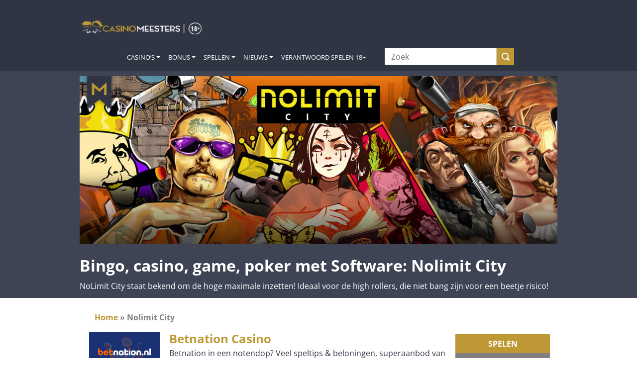

--- FILE ---
content_type: text/html; charset=UTF-8
request_url: https://casinomeesters.nl/software/nolimit-city/
body_size: 28154
content:
<!-- Template for header -->
<!doctype html>
<html lang="nl-NL">
<head>
    <meta charset="UTF-8">
    <meta name="viewport" content="width=device-width, initial-scale=1.0">
    <link rel="profile" href="http://gmpg.org/xfn/11">
    <meta name="verification" content="b1cf8beec2e330b721dd7800dc002ab1" />    <meta name='robots' content='index, follow, max-image-preview:large, max-snippet:-1, max-video-preview:-1' />

	<!-- This site is optimized with the Yoast SEO Premium plugin v26.7 (Yoast SEO v26.7) - https://yoast.com/wordpress/plugins/seo/ -->
	<title>Nolimit City Spellen, Casino&#039;s, Bonus &amp; Nieuws | Casino Meesters</title>
	<meta name="description" content="Bezoek deze pagina voor de volledige lijst van Nolimit City Casino&#039;s, Spellen, Bonus &amp; Nieuws - Vind de beste Games en Promoties van Nolimit City!" />
	<link rel="canonical" href="https://casinomeesters.nl/software/nolimit-city/" />
	<meta property="og:locale" content="nl_NL" />
	<meta property="og:type" content="article" />
	<meta property="og:title" content="Nolimit City Spellen, Casino&#039;s, Bonus &amp; Nieuws | Casino Meesters" />
	<meta property="og:url" content="https://casinomeesters.nl/software/nolimit-city/" />
	<meta property="og:site_name" content="Casino Meesters" />
	<meta name="twitter:card" content="summary_large_image" />
	<meta name="twitter:site" content="@CasinoMeesters" />
	<script type="application/ld+json" class="yoast-schema-graph">{"@context":"https://schema.org","@graph":[{"@type":"CollectionPage","@id":"https://casinomeesters.nl/software/nolimit-city/","url":"https://casinomeesters.nl/software/nolimit-city/","name":"Nolimit City Spellen, Casino's, Bonus & Nieuws | Casino Meesters","isPartOf":{"@id":"https://casinomeesters.nl/#website"},"primaryImageOfPage":{"@id":"https://casinomeesters.nl/software/nolimit-city/#primaryimage"},"image":{"@id":"https://casinomeesters.nl/software/nolimit-city/#primaryimage"},"thumbnailUrl":"https://casinomeesters.nl/wp-content/uploads/2022/11/betnation_featuredimg_1200x675.png","description":"Bezoek deze pagina voor de volledige lijst van Nolimit City Casino's, Spellen, Bonus & Nieuws - Vind de beste Games en Promoties van Nolimit City!","breadcrumb":{"@id":"https://casinomeesters.nl/software/nolimit-city/#breadcrumb"},"inLanguage":"nl-NL"},{"@type":"ImageObject","inLanguage":"nl-NL","@id":"https://casinomeesters.nl/software/nolimit-city/#primaryimage","url":"https://casinomeesters.nl/wp-content/uploads/2022/11/betnation_featuredimg_1200x675.png","contentUrl":"https://casinomeesters.nl/wp-content/uploads/2022/11/betnation_featuredimg_1200x675.png","width":1200,"height":675,"caption":"Betnation Slider Featured"},{"@type":"BreadcrumbList","@id":"https://casinomeesters.nl/software/nolimit-city/#breadcrumb","itemListElement":[{"@type":"ListItem","position":1,"name":"Home","item":"https://casinomeesters.nl/"},{"@type":"ListItem","position":2,"name":"Nolimit City"}]},{"@type":"WebSite","@id":"https://casinomeesters.nl/#website","url":"https://casinomeesters.nl/","name":"Casino Meesters","description":"De Casino Experts van Nederland","publisher":{"@id":"https://casinomeesters.nl/#organization"},"potentialAction":[{"@type":"SearchAction","target":{"@type":"EntryPoint","urlTemplate":"https://casinomeesters.nl/?s={search_term_string}"},"query-input":{"@type":"PropertyValueSpecification","valueRequired":true,"valueName":"search_term_string"}}],"inLanguage":"nl-NL"},{"@type":"Organization","@id":"https://casinomeesters.nl/#organization","name":"Casino Meesters","url":"https://casinomeesters.nl/","logo":{"@type":"ImageObject","inLanguage":"nl-NL","@id":"https://casinomeesters.nl/#/schema/logo/image/","url":"https://casinomeesters.nl/wp-content/uploads/2021/11/Casino_Meesters_logo_np_300x200.png","contentUrl":"https://casinomeesters.nl/wp-content/uploads/2021/11/Casino_Meesters_logo_np_300x200.png","width":300,"height":200,"caption":"Casino Meesters"},"image":{"@id":"https://casinomeesters.nl/#/schema/logo/image/"},"sameAs":["https://www.facebook.com/CasinoMeesters/","https://x.com/CasinoMeesters","https://www.youtube.com/channel/UCJiLKPorttCm0vbLzpYqX4A"]}]}</script>
	<!-- / Yoast SEO Premium plugin. -->


<link rel='dns-prefetch' href='//d2wy8f7a9ursnm.cloudfront.net' />
<link rel='dns-prefetch' href='//www.googletagmanager.com' />
<link rel="alternate" type="application/rss+xml" title="Casino Meesters &raquo; feed" href="https://casinomeesters.nl/feed/" />
<link rel="alternate" type="application/rss+xml" title="Casino Meesters &raquo; reacties feed" href="https://casinomeesters.nl/comments/feed/" />
<template id="tmpl-age-gate"  class="">        
<div class="age-gate__wrapper">            <div class="age-gate__loader">    
        <svg version="1.1" id="L5" xmlns="http://www.w3.org/2000/svg" xmlns:xlink="http://www.w3.org/1999/xlink" x="0px" y="0px" viewBox="0 0 100 100" enable-background="new 0 0 0 0" xml:space="preserve">
            <circle fill="currentColor" stroke="none" cx="6" cy="50" r="6">
                <animateTransform attributeName="transform" dur="1s" type="translate" values="0 15 ; 0 -15; 0 15" repeatCount="indefinite" begin="0.1"/>
            </circle>
            <circle fill="currentColor" stroke="none" cx="30" cy="50" r="6">
                <animateTransform attributeName="transform" dur="1s" type="translate" values="0 10 ; 0 -10; 0 10" repeatCount="indefinite" begin="0.2"/>
            </circle>
            <circle fill="currentColor" stroke="none" cx="54" cy="50" r="6">
                <animateTransform attributeName="transform" dur="1s" type="translate" values="0 5 ; 0 -5; 0 5" repeatCount="indefinite" begin="0.3"/>
            </circle>
        </svg>
    </div>
        <div class="age-gate__background-color"></div>    <div class="age-gate__background">            </div>
    
    <div class="age-gate" role="dialog" aria-modal="true" aria-label="">    <form method="post" class="age-gate__form">
<div class="age-gate__heading">            <img src="https://casinomeesters.nl/wp-content/uploads/2023/06/casino_meesters_24_logo.png" width="350" height="43" alt="Casino Meesters"class="age-gate__heading-title age-gate__heading-title--logo" />    </div>
<p class="age-gate__subheadline">    24+ jaar? Bevestig hieronder met je geboortedatum. Dank alvast!
</p>
<div class="age-gate__fields">        
<ol class="age-gate__form-elements">            <li class="age-gate__form-section">                        <label class="age-gate__label age-gate__label--day" for="age-gate-d">Dag</label><input class="age-gate__input age-gate__input--day" type="text" name="age_gate[d]" id="age-gate-d" maxlength="2" pattern="[0-9]*" inputmode="numeric" autocomplete="off" placeholder="DD" required value="" />        </li>
            <li class="age-gate__form-section">                        <label class="age-gate__label age-gate__label--month" for="age-gate-m">Maand</label><input class="age-gate__input age-gate__input--month" type="text" name="age_gate[m]" id="age-gate-m" maxlength="2" pattern="[0-9]*" inputmode="numeric" autocomplete="off" placeholder="MM" required value="" />        </li>
            <li class="age-gate__form-section">                        <label class="age-gate__label age-gate__label--year" for="age-gate-y">Jaar</label><input class="age-gate__input age-gate__input--year" type="text" name="age_gate[y]" id="age-gate-y" minlength="4" maxlength="4" pattern="[0-9]*" inputmode="numeric" autocomplete="off" placeholder="YYYY" required value="" />        </li>
    </ol>
    </div>

<input type="hidden" name="age_gate[age]" value="RTcCPRO/uaDg09HZ1BIEyg==" />
<input type="hidden" name="age_gate[lang]" value="nl" />
    <input type="hidden" name="age_gate[confirm]" />
    <div class="age-gate__remember-wrapper">        <label class="age-gate__remember">            <input type="checkbox" class="age-gate__remember-field" name="age_gate[remember]" value="1"  checked='checked' /> <span type="checkbox" class="age-gate__remember-text">Onthoud mij</span>        </label>
    </div>
    <div class="age-gate__errors"></div><div class="age-gate__submit">    <button type="submit" name="ag_settings[submit]" value="1" class="age-gate__button">Ga verder</button></div>
    <div class="age-gate__additional-information">        <p>We zijn verplicht je leeftijd te vragen. Waarom? Om jonge risicospelers te beschermen. Dus daar helpen we graag bij. Je bevestigt hiermee dat je minimaal 24 jaar oud bent, bewust bent van de risico’s van online kansspelen en niet bent uitgesloten van deelname aan online kansspelen (CRUKS).</p>
<p>Casino Meesters bevat wervings- en reclameactiviteiten (over kansspelen). Met het bezoek aan Casino Meesters stem je in met het ontvangen daarvan.</p>
<p><a href="/verantwoord-spelen/">Wat kost gokken jou? Stop op tijd. 18+</a></p>
    </div>
</form>
    </div>
    </div>
    </template>
<link rel="alternate" type="application/rss+xml" title="Casino Meesters &raquo; Nolimit City Game Provider Tag feed" href="https://casinomeesters.nl/software/nolimit-city/feed/" />
<link rel="preload" href="https://casinomeesters.nl/wp-content/uploads/2023/06/casino_meesters_24_logo.png" as="image" />
<!-- casinomeesters.nl is managing ads with Advanced Ads 2.0.16 – https://wpadvancedads.com/ --><script id="cm-ready">
			window.advanced_ads_ready=function(e,a){a=a||"complete";var d=function(e){return"interactive"===a?"loading"!==e:"complete"===e};d(document.readyState)?e():document.addEventListener("readystatechange",(function(a){d(a.target.readyState)&&e()}),{once:"interactive"===a})},window.advanced_ads_ready_queue=window.advanced_ads_ready_queue||[];		</script>
		<style id='wp-img-auto-sizes-contain-inline-css'>
img:is([sizes=auto i],[sizes^="auto," i]){contain-intrinsic-size:3000px 1500px}
/*# sourceURL=wp-img-auto-sizes-contain-inline-css */
</style>
<style id='wp-emoji-styles-inline-css'>

	img.wp-smiley, img.emoji {
		display: inline !important;
		border: none !important;
		box-shadow: none !important;
		height: 1em !important;
		width: 1em !important;
		margin: 0 0.07em !important;
		vertical-align: -0.1em !important;
		background: none !important;
		padding: 0 !important;
	}
/*# sourceURL=wp-emoji-styles-inline-css */
</style>
<style id='wp-block-library-inline-css'>
:root{--wp-block-synced-color:#7a00df;--wp-block-synced-color--rgb:122,0,223;--wp-bound-block-color:var(--wp-block-synced-color);--wp-editor-canvas-background:#ddd;--wp-admin-theme-color:#007cba;--wp-admin-theme-color--rgb:0,124,186;--wp-admin-theme-color-darker-10:#006ba1;--wp-admin-theme-color-darker-10--rgb:0,107,160.5;--wp-admin-theme-color-darker-20:#005a87;--wp-admin-theme-color-darker-20--rgb:0,90,135;--wp-admin-border-width-focus:2px}@media (min-resolution:192dpi){:root{--wp-admin-border-width-focus:1.5px}}.wp-element-button{cursor:pointer}:root .has-very-light-gray-background-color{background-color:#eee}:root .has-very-dark-gray-background-color{background-color:#313131}:root .has-very-light-gray-color{color:#eee}:root .has-very-dark-gray-color{color:#313131}:root .has-vivid-green-cyan-to-vivid-cyan-blue-gradient-background{background:linear-gradient(135deg,#00d084,#0693e3)}:root .has-purple-crush-gradient-background{background:linear-gradient(135deg,#34e2e4,#4721fb 50%,#ab1dfe)}:root .has-hazy-dawn-gradient-background{background:linear-gradient(135deg,#faaca8,#dad0ec)}:root .has-subdued-olive-gradient-background{background:linear-gradient(135deg,#fafae1,#67a671)}:root .has-atomic-cream-gradient-background{background:linear-gradient(135deg,#fdd79a,#004a59)}:root .has-nightshade-gradient-background{background:linear-gradient(135deg,#330968,#31cdcf)}:root .has-midnight-gradient-background{background:linear-gradient(135deg,#020381,#2874fc)}:root{--wp--preset--font-size--normal:16px;--wp--preset--font-size--huge:42px}.has-regular-font-size{font-size:1em}.has-larger-font-size{font-size:2.625em}.has-normal-font-size{font-size:var(--wp--preset--font-size--normal)}.has-huge-font-size{font-size:var(--wp--preset--font-size--huge)}.has-text-align-center{text-align:center}.has-text-align-left{text-align:left}.has-text-align-right{text-align:right}.has-fit-text{white-space:nowrap!important}#end-resizable-editor-section{display:none}.aligncenter{clear:both}.items-justified-left{justify-content:flex-start}.items-justified-center{justify-content:center}.items-justified-right{justify-content:flex-end}.items-justified-space-between{justify-content:space-between}.screen-reader-text{border:0;clip-path:inset(50%);height:1px;margin:-1px;overflow:hidden;padding:0;position:absolute;width:1px;word-wrap:normal!important}.screen-reader-text:focus{background-color:#ddd;clip-path:none;color:#444;display:block;font-size:1em;height:auto;left:5px;line-height:normal;padding:15px 23px 14px;text-decoration:none;top:5px;width:auto;z-index:100000}html :where(.has-border-color){border-style:solid}html :where([style*=border-top-color]){border-top-style:solid}html :where([style*=border-right-color]){border-right-style:solid}html :where([style*=border-bottom-color]){border-bottom-style:solid}html :where([style*=border-left-color]){border-left-style:solid}html :where([style*=border-width]){border-style:solid}html :where([style*=border-top-width]){border-top-style:solid}html :where([style*=border-right-width]){border-right-style:solid}html :where([style*=border-bottom-width]){border-bottom-style:solid}html :where([style*=border-left-width]){border-left-style:solid}html :where(img[class*=wp-image-]){height:auto;max-width:100%}:where(figure){margin:0 0 1em}html :where(.is-position-sticky){--wp-admin--admin-bar--position-offset:var(--wp-admin--admin-bar--height,0px)}@media screen and (max-width:600px){html :where(.is-position-sticky){--wp-admin--admin-bar--position-offset:0px}}
/*# sourceURL=/wp-includes/css/dist/block-library/common.min.css */
</style>
<style id='global-styles-inline-css'>
:root{--wp--preset--aspect-ratio--square: 1;--wp--preset--aspect-ratio--4-3: 4/3;--wp--preset--aspect-ratio--3-4: 3/4;--wp--preset--aspect-ratio--3-2: 3/2;--wp--preset--aspect-ratio--2-3: 2/3;--wp--preset--aspect-ratio--16-9: 16/9;--wp--preset--aspect-ratio--9-16: 9/16;--wp--preset--color--black: #000000;--wp--preset--color--cyan-bluish-gray: #abb8c3;--wp--preset--color--white: #ffffff;--wp--preset--color--pale-pink: #f78da7;--wp--preset--color--vivid-red: #cf2e2e;--wp--preset--color--luminous-vivid-orange: #ff6900;--wp--preset--color--luminous-vivid-amber: #fcb900;--wp--preset--color--light-green-cyan: #7bdcb5;--wp--preset--color--vivid-green-cyan: #00d084;--wp--preset--color--pale-cyan-blue: #8ed1fc;--wp--preset--color--vivid-cyan-blue: #0693e3;--wp--preset--color--vivid-purple: #9b51e0;--wp--preset--color--casinomeesters-yellow: #bf9836;--wp--preset--color--wild-sand-white: #f5f5f5;--wp--preset--color--mischka-light-blue: #d3d8de;--wp--preset--color--bright-gray: #3f4455;--wp--preset--color--ebony-clay-dark-blue: #242834;--wp--preset--color--mine-shaft-black: #3c3c3c;--wp--preset--gradient--vivid-cyan-blue-to-vivid-purple: linear-gradient(135deg,rgb(6,147,227) 0%,rgb(155,81,224) 100%);--wp--preset--gradient--light-green-cyan-to-vivid-green-cyan: linear-gradient(135deg,rgb(122,220,180) 0%,rgb(0,208,130) 100%);--wp--preset--gradient--luminous-vivid-amber-to-luminous-vivid-orange: linear-gradient(135deg,rgb(252,185,0) 0%,rgb(255,105,0) 100%);--wp--preset--gradient--luminous-vivid-orange-to-vivid-red: linear-gradient(135deg,rgb(255,105,0) 0%,rgb(207,46,46) 100%);--wp--preset--gradient--very-light-gray-to-cyan-bluish-gray: linear-gradient(135deg,rgb(238,238,238) 0%,rgb(169,184,195) 100%);--wp--preset--gradient--cool-to-warm-spectrum: linear-gradient(135deg,rgb(74,234,220) 0%,rgb(151,120,209) 20%,rgb(207,42,186) 40%,rgb(238,44,130) 60%,rgb(251,105,98) 80%,rgb(254,248,76) 100%);--wp--preset--gradient--blush-light-purple: linear-gradient(135deg,rgb(255,206,236) 0%,rgb(152,150,240) 100%);--wp--preset--gradient--blush-bordeaux: linear-gradient(135deg,rgb(254,205,165) 0%,rgb(254,45,45) 50%,rgb(107,0,62) 100%);--wp--preset--gradient--luminous-dusk: linear-gradient(135deg,rgb(255,203,112) 0%,rgb(199,81,192) 50%,rgb(65,88,208) 100%);--wp--preset--gradient--pale-ocean: linear-gradient(135deg,rgb(255,245,203) 0%,rgb(182,227,212) 50%,rgb(51,167,181) 100%);--wp--preset--gradient--electric-grass: linear-gradient(135deg,rgb(202,248,128) 0%,rgb(113,206,126) 100%);--wp--preset--gradient--midnight: linear-gradient(135deg,rgb(2,3,129) 0%,rgb(40,116,252) 100%);--wp--preset--font-size--small: 13px;--wp--preset--font-size--medium: 20px;--wp--preset--font-size--large: 36px;--wp--preset--font-size--x-large: 42px;--wp--preset--font-size--normal: 14px;--wp--preset--font-size--big: 35px;--wp--preset--font-family--main: Lato, "Trebuchet MS", sans-serif;--wp--preset--spacing--20: 0.44rem;--wp--preset--spacing--30: 0.67rem;--wp--preset--spacing--40: 1rem;--wp--preset--spacing--50: 1.5rem;--wp--preset--spacing--60: 2.25rem;--wp--preset--spacing--70: 3.38rem;--wp--preset--spacing--80: 5.06rem;--wp--preset--shadow--natural: 6px 6px 9px rgba(0, 0, 0, 0.2);--wp--preset--shadow--deep: 12px 12px 50px rgba(0, 0, 0, 0.4);--wp--preset--shadow--sharp: 6px 6px 0px rgba(0, 0, 0, 0.2);--wp--preset--shadow--outlined: 6px 6px 0px -3px rgb(255, 255, 255), 6px 6px rgb(0, 0, 0);--wp--preset--shadow--crisp: 6px 6px 0px rgb(0, 0, 0);--wp--custom--button-radius: 0;--wp--custom--design-radius: 0;}:root { --wp--style--global--content-size: 800px;--wp--style--global--wide-size: 1115px; }:where(body) { margin: 0; }.wp-site-blocks > .alignleft { float: left; margin-right: 2em; }.wp-site-blocks > .alignright { float: right; margin-left: 2em; }.wp-site-blocks > .aligncenter { justify-content: center; margin-left: auto; margin-right: auto; }:where(.is-layout-flex){gap: 0.5em;}:where(.is-layout-grid){gap: 0.5em;}.is-layout-flow > .alignleft{float: left;margin-inline-start: 0;margin-inline-end: 2em;}.is-layout-flow > .alignright{float: right;margin-inline-start: 2em;margin-inline-end: 0;}.is-layout-flow > .aligncenter{margin-left: auto !important;margin-right: auto !important;}.is-layout-constrained > .alignleft{float: left;margin-inline-start: 0;margin-inline-end: 2em;}.is-layout-constrained > .alignright{float: right;margin-inline-start: 2em;margin-inline-end: 0;}.is-layout-constrained > .aligncenter{margin-left: auto !important;margin-right: auto !important;}.is-layout-constrained > :where(:not(.alignleft):not(.alignright):not(.alignfull)){max-width: var(--wp--style--global--content-size);margin-left: auto !important;margin-right: auto !important;}.is-layout-constrained > .alignwide{max-width: var(--wp--style--global--wide-size);}body .is-layout-flex{display: flex;}.is-layout-flex{flex-wrap: wrap;align-items: center;}.is-layout-flex > :is(*, div){margin: 0;}body .is-layout-grid{display: grid;}.is-layout-grid > :is(*, div){margin: 0;}body{padding-top: 0px;padding-right: 0px;padding-bottom: 0px;padding-left: 0px;}a:where(:not(.wp-element-button)){text-decoration: underline;}:root :where(.wp-element-button, .wp-block-button__link){background-color: #32373c;border-width: 0;color: #fff;font-family: inherit;font-size: inherit;font-style: inherit;font-weight: inherit;letter-spacing: inherit;line-height: inherit;padding-top: calc(0.667em + 2px);padding-right: calc(1.333em + 2px);padding-bottom: calc(0.667em + 2px);padding-left: calc(1.333em + 2px);text-decoration: none;text-transform: inherit;}.has-black-color{color: var(--wp--preset--color--black) !important;}.has-cyan-bluish-gray-color{color: var(--wp--preset--color--cyan-bluish-gray) !important;}.has-white-color{color: var(--wp--preset--color--white) !important;}.has-pale-pink-color{color: var(--wp--preset--color--pale-pink) !important;}.has-vivid-red-color{color: var(--wp--preset--color--vivid-red) !important;}.has-luminous-vivid-orange-color{color: var(--wp--preset--color--luminous-vivid-orange) !important;}.has-luminous-vivid-amber-color{color: var(--wp--preset--color--luminous-vivid-amber) !important;}.has-light-green-cyan-color{color: var(--wp--preset--color--light-green-cyan) !important;}.has-vivid-green-cyan-color{color: var(--wp--preset--color--vivid-green-cyan) !important;}.has-pale-cyan-blue-color{color: var(--wp--preset--color--pale-cyan-blue) !important;}.has-vivid-cyan-blue-color{color: var(--wp--preset--color--vivid-cyan-blue) !important;}.has-vivid-purple-color{color: var(--wp--preset--color--vivid-purple) !important;}.has-casinomeesters-yellow-color{color: var(--wp--preset--color--casinomeesters-yellow) !important;}.has-wild-sand-white-color{color: var(--wp--preset--color--wild-sand-white) !important;}.has-mischka-light-blue-color{color: var(--wp--preset--color--mischka-light-blue) !important;}.has-bright-gray-color{color: var(--wp--preset--color--bright-gray) !important;}.has-ebony-clay-dark-blue-color{color: var(--wp--preset--color--ebony-clay-dark-blue) !important;}.has-mine-shaft-black-color{color: var(--wp--preset--color--mine-shaft-black) !important;}.has-black-background-color{background-color: var(--wp--preset--color--black) !important;}.has-cyan-bluish-gray-background-color{background-color: var(--wp--preset--color--cyan-bluish-gray) !important;}.has-white-background-color{background-color: var(--wp--preset--color--white) !important;}.has-pale-pink-background-color{background-color: var(--wp--preset--color--pale-pink) !important;}.has-vivid-red-background-color{background-color: var(--wp--preset--color--vivid-red) !important;}.has-luminous-vivid-orange-background-color{background-color: var(--wp--preset--color--luminous-vivid-orange) !important;}.has-luminous-vivid-amber-background-color{background-color: var(--wp--preset--color--luminous-vivid-amber) !important;}.has-light-green-cyan-background-color{background-color: var(--wp--preset--color--light-green-cyan) !important;}.has-vivid-green-cyan-background-color{background-color: var(--wp--preset--color--vivid-green-cyan) !important;}.has-pale-cyan-blue-background-color{background-color: var(--wp--preset--color--pale-cyan-blue) !important;}.has-vivid-cyan-blue-background-color{background-color: var(--wp--preset--color--vivid-cyan-blue) !important;}.has-vivid-purple-background-color{background-color: var(--wp--preset--color--vivid-purple) !important;}.has-casinomeesters-yellow-background-color{background-color: var(--wp--preset--color--casinomeesters-yellow) !important;}.has-wild-sand-white-background-color{background-color: var(--wp--preset--color--wild-sand-white) !important;}.has-mischka-light-blue-background-color{background-color: var(--wp--preset--color--mischka-light-blue) !important;}.has-bright-gray-background-color{background-color: var(--wp--preset--color--bright-gray) !important;}.has-ebony-clay-dark-blue-background-color{background-color: var(--wp--preset--color--ebony-clay-dark-blue) !important;}.has-mine-shaft-black-background-color{background-color: var(--wp--preset--color--mine-shaft-black) !important;}.has-black-border-color{border-color: var(--wp--preset--color--black) !important;}.has-cyan-bluish-gray-border-color{border-color: var(--wp--preset--color--cyan-bluish-gray) !important;}.has-white-border-color{border-color: var(--wp--preset--color--white) !important;}.has-pale-pink-border-color{border-color: var(--wp--preset--color--pale-pink) !important;}.has-vivid-red-border-color{border-color: var(--wp--preset--color--vivid-red) !important;}.has-luminous-vivid-orange-border-color{border-color: var(--wp--preset--color--luminous-vivid-orange) !important;}.has-luminous-vivid-amber-border-color{border-color: var(--wp--preset--color--luminous-vivid-amber) !important;}.has-light-green-cyan-border-color{border-color: var(--wp--preset--color--light-green-cyan) !important;}.has-vivid-green-cyan-border-color{border-color: var(--wp--preset--color--vivid-green-cyan) !important;}.has-pale-cyan-blue-border-color{border-color: var(--wp--preset--color--pale-cyan-blue) !important;}.has-vivid-cyan-blue-border-color{border-color: var(--wp--preset--color--vivid-cyan-blue) !important;}.has-vivid-purple-border-color{border-color: var(--wp--preset--color--vivid-purple) !important;}.has-casinomeesters-yellow-border-color{border-color: var(--wp--preset--color--casinomeesters-yellow) !important;}.has-wild-sand-white-border-color{border-color: var(--wp--preset--color--wild-sand-white) !important;}.has-mischka-light-blue-border-color{border-color: var(--wp--preset--color--mischka-light-blue) !important;}.has-bright-gray-border-color{border-color: var(--wp--preset--color--bright-gray) !important;}.has-ebony-clay-dark-blue-border-color{border-color: var(--wp--preset--color--ebony-clay-dark-blue) !important;}.has-mine-shaft-black-border-color{border-color: var(--wp--preset--color--mine-shaft-black) !important;}.has-vivid-cyan-blue-to-vivid-purple-gradient-background{background: var(--wp--preset--gradient--vivid-cyan-blue-to-vivid-purple) !important;}.has-light-green-cyan-to-vivid-green-cyan-gradient-background{background: var(--wp--preset--gradient--light-green-cyan-to-vivid-green-cyan) !important;}.has-luminous-vivid-amber-to-luminous-vivid-orange-gradient-background{background: var(--wp--preset--gradient--luminous-vivid-amber-to-luminous-vivid-orange) !important;}.has-luminous-vivid-orange-to-vivid-red-gradient-background{background: var(--wp--preset--gradient--luminous-vivid-orange-to-vivid-red) !important;}.has-very-light-gray-to-cyan-bluish-gray-gradient-background{background: var(--wp--preset--gradient--very-light-gray-to-cyan-bluish-gray) !important;}.has-cool-to-warm-spectrum-gradient-background{background: var(--wp--preset--gradient--cool-to-warm-spectrum) !important;}.has-blush-light-purple-gradient-background{background: var(--wp--preset--gradient--blush-light-purple) !important;}.has-blush-bordeaux-gradient-background{background: var(--wp--preset--gradient--blush-bordeaux) !important;}.has-luminous-dusk-gradient-background{background: var(--wp--preset--gradient--luminous-dusk) !important;}.has-pale-ocean-gradient-background{background: var(--wp--preset--gradient--pale-ocean) !important;}.has-electric-grass-gradient-background{background: var(--wp--preset--gradient--electric-grass) !important;}.has-midnight-gradient-background{background: var(--wp--preset--gradient--midnight) !important;}.has-small-font-size{font-size: var(--wp--preset--font-size--small) !important;}.has-medium-font-size{font-size: var(--wp--preset--font-size--medium) !important;}.has-large-font-size{font-size: var(--wp--preset--font-size--large) !important;}.has-x-large-font-size{font-size: var(--wp--preset--font-size--x-large) !important;}.has-normal-font-size{font-size: var(--wp--preset--font-size--normal) !important;}.has-big-font-size{font-size: var(--wp--preset--font-size--big) !important;}.has-main-font-family{font-family: var(--wp--preset--font-family--main) !important;}
/* START FMG 20230425 AGE GATE DESIGN*/

.age-gate-headline, .age-gate__headline {
    color: white;
}

button.age-gate-button, button.age-gate-submit-no, button.age-gate-submit-yes, button.age-gate__button, button.age-gate__submit--no, button.age-gate__submit--yes {
	color: var(--theme--button-conversion--color)!important;
	background-color: var(--theme--button-conversion--background-color)!important;
}

.age-gate-loader {
	display: none;
}

/* END FMG 20230425 AGEGATE DESIGN*/

.review-content .pros-cons ul {
    margin-bottom: 0;
    list-style: none;
}
/*# sourceURL=global-styles-inline-css */
</style>
<style id='age-gate-custom-inline-css'>
:root{--ag-background-color: rgba(0,0,0,0.5);--ag-background-image-position: center center;--ag-background-image-opacity: 1;--ag-form-background: rgba(16,34,49,1);--ag-text-color: #ffffff;--ag-blur: 7px;}
/*# sourceURL=age-gate-custom-inline-css */
</style>
<link rel='preload' as='style' onload="this.onload=null;this.rel='stylesheet'" id='age-gate' href='https://casinomeesters.nl/wp-content/plugins/age-gate/dist/main.css?ver=3.7.2' type='text/css' media='all' /><style id='age-gate-options-inline-css'>
:root{--ag-background-color: rgba(0,0,0,0.5);--ag-background-image-position: center center;--ag-background-image-opacity: 1;--ag-form-background: rgba(16,34,49,1);--ag-text-color: #ffffff;--ag-blur: 7px;}
/*# sourceURL=age-gate-options-inline-css */
</style>
<link rel='preload' as='style' onload="this.onload=null;this.rel='stylesheet'" id='ccchildpagescss' href='https://casinomeesters.nl/wp-content/plugins/cc-child-pages/includes/css/styles.css?ver=1.43' type='text/css' media='all' /><link rel='preload' as='style' onload="this.onload=null;this.rel='stylesheet'" id='contact-form-7' href='https://casinomeesters.nl/wp-content/plugins/contact-form-7/includes/css/styles.css?ver=6.1.4' type='text/css' media='all' /><style id='quanta-review-critical-inline-css'>
:root{--theme--attention--base-color: #bf9836;--theme--block--color: white;--theme--block--background-color: #303544;--theme--block-light--color: white;--theme--block-light--background-color: #3f4455;--theme--block-dark--color: white;--theme--block-dark--background-color: #20242e;--theme--button--border-radius: 0;--theme--button-conversion--color: white;--theme--button-conversion--background-color: var(--theme--attention--base-color);--theme--button-internal--color: white;--theme--button-internal--background-color: #808080;--theme--corner-ribbon-expired--background-color: var(--theme--attention--base-color);--theme--corner-ribbon-expired--color: white;--theme--design--border-color: #d3d8de;--theme--design--border-radius: 0;--theme--footer--background-color: var(--theme--block--background-color);--theme--footer-bottom-link--color: var(--theme--attention--base-color);--theme--footer-heading--color: var(--theme--attention--base-color);--theme--footer-line-design--background-color: var(--theme--block-light--background-color);--theme--footer-link--color: white;--theme--header--color: var(--theme--block--color);--theme--header--background-color: var(--theme--block--background-color);--theme--heading--color: var(--theme--attention--base-color);--theme--navigation--color: white;--theme--navigation--background-color: var(--theme--block-light--background-color);--theme--navigation-hover--background-color: var(--theme--block-light--background-color);--theme--navigation-current--color: var(--theme--attention--base-color);--theme--navigation-current--shadow-color: var(--theme--attention--base-color);--theme--navigation-splitter--border-color: var(--theme--attention--base-color);--theme--sidebar-widget--background-color: white;--theme--table-high-light--color: black;--theme--table-featured--background-color: var(--theme--attention--base-color);--theme--table-featured--border-color: white;--theme--table-featured--color: white;--theme--text--color: black;--theme--text--background-color: white;--theme--text-link--color: var(--theme--attention--base-color);--theme--text-low--color: #555;--theme-main-font:"Open Sans", sans-serif;--theme-heading-font: "Open Sans", sans-serif;--base-spacing: 5px;--bs-body-line-height: 1.8;--bs-body-font-weight: 400}html{font-family:sans-serif;-ms-text-size-adjust:100%;-webkit-text-size-adjust:100%}*{box-sizing:border-box}body{margin:0;font-weight:var(--bs-body-font-weight);line-height:var(--bs-body-line-height);text-align:var(--bs-body-text-align);-webkit-text-size-adjust:100%;color:var(--theme--text--color);background-color:var(--theme--text--background-color);font-family:var(--theme-main-font);font-size:1rem}h2{margin-bottom:.5rem;line-height:1.2;color:#555;font-weight:700;margin-top:25px;font-size:1.4em}h3{margin-bottom:.5rem;line-height:1.2;color:#555;font-weight:700;margin-top:25px;font-size:1.2em}p{margin:0 0 20px;padding:0}ul{padding-left:2rem;margin-top:0;margin-bottom:1rem;box-sizing:border-box}ul ul{margin-bottom:0}strong{font-weight:700}a{background:0 0;text-decoration:none;color:var(--theme--text-link--color)}a:visited{color:var(--theme--text-link--color)}img{vertical-align:middle;border:0}tr{border-color:inherit;border-style:solid;border-width:0}button{border-radius:var(--theme--button--border-radius);margin:0;font-family:inherit;-webkit-appearance:button;font-size:100%;line-height:normal;text-transform:none}button::-moz-focus-inner{border:0;padding:0}input{font-family:inherit;font-size:100%;margin:0;line-height:normal}input::-moz-focus-inner{border:0;padding:0}[type=button]{-webkit-appearance:button}[type=submit]{-webkit-appearance:button}[type=search]{outline-offset:-2px;-webkit-appearance:textfield}iframe{border:0}td{border-color:inherit;border-style:solid;border-width:0}header{display:block}header.main-header{background-color:var(--theme--header--background-color)}header.main-header .navbar{color:var(--theme--header--color);background-color:var(--theme--header--background-color)}header.main-header .navbar #navbarPrimaryMenu{font-size:.8rem;float:right;margin-top:5px}header.main-header .navbar .navbar-toggler{border:none}header.main-header .navbar .navbar-brand{margin:9px 1rem 0 0}header.main-header .navbar .navbar-brand img{width:240px}header.main-header .navbar .dropdown-menu{border-radius:0;padding:1rem 0;font-size:.8rem}header.main-header .navbar .dropdown-menu .dropdown-item{color:#000;background-color:#fff}header.main-header .navbar-dark .navbar-nav .nav-link{color:var(--theme--navigation--color)}nav{display:block}.nav-link{display:block;padding:.5rem 1rem;color:#0d6efd;text-decoration:none}.navbar{position:relative;display:flex;flex-wrap:wrap;align-items:center;justify-content:space-between;padding-top:.5rem;padding-bottom:.5rem}.navbar-brand{padding-top:.3125rem;padding-bottom:.3125rem;margin-right:1rem;font-size:1.25rem;text-decoration:none;white-space:nowrap}.navbar-nav{display:flex;flex-direction:column;padding-left:0;margin-bottom:0;list-style:none}.navbar-nav .nav-link{padding-right:0;padding-left:0}.navbar-nav .dropdown-menu{position:static}.navbar-nav .search-form input{border-radius:0;padding-top:0;padding-bottom:0;height:33px}.navbar-nav .search-form .search-submit{background-repeat:no-repeat;background-position:center center;color:transparent;width:35px;height:35px}.navbar-collapse{flex-basis:100%;flex-grow:1;align-items:center}.navbar-toggler{padding:.25rem .75rem;font-size:1.25rem;line-height:1;background-color:transparent;border:1px solid transparent;border-radius:.25rem}.navbar-toggler-icon{display:inline-block;width:1.5em;height:1.5em;vertical-align:middle;background-repeat:no-repeat;background-position:center;background-size:100%}.navbar-dark .navbar-brand{color:#fff}.navbar-dark .navbar-nav .nav-link{color:rgba(255,255,255,.55)}.navbar-dark .navbar-toggler{color:rgba(255,255,255,.55);border-color:rgba(255,255,255,.1)}.navbar-dark .navbar-toggler-icon{background-image:url([data-uri])}footer.main-footer a{color:var(--theme--footer-link--color);text-decoration:underline}footer.main-footer a:visited{color:var(--theme--footer-link--color);text-decoration:none}.bonustable td.visitcol{position:relative}.bonustable td.visitcol a.claim-link{margin-bottom:10px}.bonustable td.visitcol a.review-link{color:var(--theme--block-dark--color);text-decoration:underline}.bonustable>tbody>tr>td{vertical-align:middle}.bonustable tr.bg-block-dark{color:var(--theme--block-dark--color);background-color:var(--theme--block-dark--background-color);box-shadow:1px 2px 3px var(--theme--block-dark--background-color)}.bonustable tr.alt{border:1.5px solid var(--theme--table-featured--border-color)}.bonustable tr.attached-link-row{position:relative}.bonustable tr.attached-link-row a.review-link{color:var(--theme--block-dark--color);text-decoration:underline}.bonustable tr.attached-link-row.alt{border:1.5px solid var(--theme--table-featured--border-color);border-top:none}.bonustable td{text-align:center;border:0;padding:10px 15px}.screen-reader-text{border:0;clip:rect(1px, 1px, 1px, 1px);-webkit-clip-path:inset(50%);clip-path:inset(50%);height:1px;margin:-1px;overflow:hidden;padding:0;position:absolute;width:1px;word-wrap:normal !important}.container{width:100%;padding-right:var(--bs-gutter-x, 0.75rem);padding-left:var(--bs-gutter-x, 0.75rem);margin-right:auto;margin-left:auto}.row{--bs-gutter-x: 1.5rem;--bs-gutter-y: 0rem;display:flex;flex-wrap:wrap;margin-top:calc(-1 * var(--bs-gutter-y));margin-right:calc(-.5 * var(--bs-gutter-x));margin-left:calc(-.5 * var(--bs-gutter-x))}.row>*{flex-shrink:0;max-width:100%;padding-right:calc(var(--bs-gutter-x) * .5);padding-left:calc(var(--bs-gutter-x) * .5);margin-top:var(--bs-gutter-y)}.form-control{display:block;width:100%;padding:.375rem .75rem;font-size:1rem;font-weight:400;line-height:1.5;color:#212529;background-color:#fff;background-clip:padding-box;border:1px solid #ced4da;-webkit-appearance:none;-moz-appearance:none;appearance:none;border-radius:.25rem}.btn{display:inline-block;line-height:1.5;color:#212529;text-align:center;text-decoration:none;vertical-align:middle;background-color:transparent;border:1px solid transparent;padding:.375rem .75rem;font-size:1rem;font-family:var(--theme-heading-font);font-weight:700;margin:5px 0;-webkit-border-radius:var(--theme--button--border-radius);border-radius:var(--theme--button--border-radius)}.btn-lg{padding:.5rem 1rem;font-size:1.25rem}.collapse:not(.show){display:none}.dropdown{position:relative}.dropdown-toggle{white-space:nowrap}.dropdown-toggle::after{display:inline-block;margin-left:.255em;vertical-align:.255em;content:"";border-top:.3em solid;border-right:.3em solid transparent;border-bottom:0;border-left:.3em solid transparent}.dropdown-menu{position:absolute;z-index:1000;display:none;min-width:10rem;padding:.5rem 0;margin:0;font-size:1rem;color:#212529;text-align:left;list-style:none;background-color:#fff;background-clip:padding-box;border:1px solid rgba(0,0,0,.15);border-radius:.25rem}.dropdown-item{display:block;width:100%;padding:.25rem 1rem;clear:both;font-weight:400;color:#212529;text-align:inherit;text-decoration:none;white-space:nowrap;background-color:transparent;border:0}.d-flex{display:flex !important}.justify-content-between{justify-content:space-between !important}.w-100{width:100% !important}.mb-2{margin-bottom:.5rem !important}.ms-auto{margin-left:auto !important}.text-uppercase{text-transform:uppercase !important}article{display:block}section{display:block}input[type=search]{-webkit-appearance:textfield;-moz-box-sizing:content-box;-webkit-box-sizing:content-box;box-sizing:content-box}input[type=search]::-webkit-search-cancel-button{-webkit-appearance:none}input[type=search]::-webkit-search-decoration{-webkit-appearance:none}.article-container .image-container{border:0 solid rgba(0,0,0,.05);width:100%;position:relative}.article-container .image-container img{width:100%;height:100%}.article-container .image-container .logo-icon{width:60px;height:60px;position:absolute;top:74%;right:0}.article-container a{text-decoration:none}.article-box{padding:0 0 15px;overflow:hidden;line-height:1.3rem;position:relative}.article-box h3{margin:10px 0;font-size:1.3rem;height:49px;overflow:hidden}.article-box h3 a{color:var(--theme--heading--color);text-decoration:none}.article-box h3 a:visited{color:var(--theme--heading--color)}.btn.btn-go{text-transform:uppercase;color:var(--theme--button-conversion--color);background-color:var(--theme--button-conversion--background-color)}.btn.btn-go:visited{text-transform:uppercase;color:var(--theme--button-conversion--color);background-color:var(--theme--button-conversion--background-color)}.btn.btn-read-more{color:var(--theme--button-internal--color);background-color:var(--theme--button-internal--background-color)}.btn.btn-read-more:visited{color:var(--theme--button-internal--color);background-color:var(--theme--button-internal--background-color)}.btn.btn-fullwidth{width:100%;margin:0}#content{position:relative}.content-container{background-color:var(--theme--text--background-color);-webkit-border-radius:var(--theme--design--border-radius);border-radius:var(--theme--design--border-radius)}.bylines{font-size:.8rem;line-height:1.2rem;margin:5px 0;color:var(--theme--text-low--color)}.corner-ribbon{width:200px;background-color:#e43;position:absolute;top:25px;left:-50px;text-align:center;line-height:32px;letter-spacing:1px;color:#f0f0f0;transform:rotate(-45deg);-webkit-transform:rotate(-45deg);z-index:100;font-size:.8rem;text-transform:uppercase}.corner-ribbon.top-right{top:0;padding-top:10px;right:-80px;left:auto;transform:rotate(45deg);-webkit-transform:rotate(45deg)}.corner-ribbon.new{background-color:var(--theme--attention--base-color);color:#fff}.review-slider-block{position:relative}.review-slider-block .review-slider.full{margin-bottom:calc(var(--base-spacing) * 4)}.review-slider-block .review-slider.full .slider-slide{width:100%}.review-slider-block .review-slider.full .slider-slide .slide{position:relative}.review-slider-block .review-slider.full .slider-slide .slide .slide-background{width:100%;height:auto}.review-slider-block .review-slider.full .slider-slide .slide .slide-logo{position:absolute;width:205px;height:auto;top:32px;left:32px}.review-slider-block .review-slider.full .slider-slide .slide .slide-text{position:absolute;top:50%;left:0;width:66%;transform:translateY(-50%);margin:0 32px;font-size:2.4rem;font-weight:600;text-align:left;text-shadow:1px 1px #222;text-transform:uppercase;line-height:1.2;color:#fff}.review-slider-block .review-slider.full .slider-slide .slide .buttons{position:absolute;bottom:32px;left:32px}.review-slider-block .review-slider.full .slider-slide .slide .buttons .btn.btn-go{font-size:1.25rem}.review-slider-block .review-slider.full .slider-slide .slide .buttons .btn.btn-read-more{font-size:1.25rem;background-color:transparent;border-color:#fff;text-transform:uppercase}.review-slider-block .review-slider.full .slider-slide .slide img.warming-image,.review-slider-block .review-slider.full .slider-slide .slide .warming-image img{position:absolute;bottom:44px;left:370px;height:auto}.review-slider-block .review-slider.full .slider-slide .slide img.banner,.review-slider-block .review-slider.full .slider-slide .slide .banner img{position:absolute;top:-2px;right:32px}.review-slider-block .review-slider.full .slider-slide.slide-hideonload{display:none}.search-form{margin-left:30px}.search-form .search-submit{vertical-align:middle;white-space:nowrap;padding:10px 16px;line-height:1;font-family:var(--theme-heading-font);font-weight:700;font-size:12px;text-align:center;touch-action:manipulation;border:1px solid transparent;color:#fff;background-color:var(--theme--attention--base-color);-webkit-border-radius:var(--theme--button--border-radius);border-radius:var(--theme--button--border-radius)}.home-page .wp-block-group{padding-top:5px;padding-bottom:5px}.theme-block-light-color{color:var(--theme--block-light--color);background-color:var(--theme--block-light--background-color);position:relative}.wp-block-group{padding-top:5px;padding-bottom:5px;box-sizing:border-box}@media(min-width: 576px){.container{max-width:540px}.col-sm-12{flex:0 0 auto;width:100%}}@media(min-width: 768px){.container{max-width:720px}.col-md-6{flex:0 0 auto;width:50%}.mb-md-0{margin-bottom:0 !important}}@media(min-width: 992px){.container{max-width:960px}.col-lg-4{flex:0 0 auto;width:33.33333333%}.navbar-expand-lg{flex-wrap:nowrap;justify-content:flex-start}.navbar-expand-lg .navbar-nav{flex-direction:row}.navbar-expand-lg .navbar-nav .dropdown-menu{position:absolute}.navbar-expand-lg .navbar-nav .nav-link{padding-right:.5rem;padding-left:.5rem}.navbar-expand-lg .navbar-collapse{display:flex !important;flex-basis:auto}.navbar-expand-lg .navbar-toggler{display:none}}@media only screen and (min-width: 1024px){.show-on-mobile{display:none}}@media(min-width: 1200px){h2{font-size:2rem}h3{font-size:1.75rem}.container{max-width:1140px}}@media only screen and (max-width: 1023px){.review-slider-block .review-slider.full{margin-bottom:calc(var(--base-spacing) * 6)}.review-slider-block .review-slider.full .slider-slide .slide .slide-logo{width:35vw;max-width:250px;top:15px;left:15px}.review-slider-block .review-slider.full .slider-slide .slide .slide-text{margin:0;top:72%;width:100%;font-size:6vw;text-align:center}.review-slider-block .review-slider.full .slider-slide .slide .buttons{width:100%;bottom:40px;left:15px;right:15px}.review-slider-block .review-slider.full .slider-slide .slide .buttons .btn.btn-go{font-size:4vw;width:47%}.review-slider-block .review-slider.full .slider-slide .slide .buttons .btn.btn-read-more{font-size:4vw;width:47%}.review-slider-block .review-slider.full .slider-slide .slide img.warming-image,.review-slider-block .review-slider.full .slider-slide .slide .warming-image img{top:51%;left:40%}.review-slider-block .review-slider.full .slider-slide .slide img.banner,.review-slider-block .review-slider.full .slider-slide .slide .banner img{right:15px;width:22%;height:auto}.show-on-desktop{display:none}}@media only screen and (max-width: 767px){footer.main-footer .footer-navigation ul li{padding:5px;list-style:none;background-color:var(--theme--block--background-color);position:relative}footer.main-footer .footer-navigation li{padding:0;margin-bottom:20px}footer.main-footer .footer-navigation li a:link{display:block;color:var(--theme--footer-heading--color);font-weight:300;padding:0 20px 0 10px;text-align:left;text-decoration:none;width:100%}footer.main-footer .footer-navigation li a:visited{display:block;color:var(--theme--footer-heading--color);font-weight:300;padding:0 20px 0 10px;text-align:left;text-decoration:none;width:100%}footer.main-footer .footer-navigation .sub-menu{padding:0;display:none;flex-direction:column;margin-top:5px}footer.main-footer .footer-navigation .sub-menu li{background-color:var(--theme--text--background-color);margin-bottom:0;padding:0}footer.main-footer .footer-navigation .sub-menu li a:link{color:var(--theme--text--color);display:inline-block;font-weight:300;padding:5px;margin-left:5px;text-decoration:none}footer.main-footer .footer-navigation .sub-menu li a:visited{color:var(--theme--text--color);display:inline-block;font-weight:300;padding:5px;margin-left:5px;text-decoration:none}.home-page{padding:0}header.main-header .navbar .navbar-brand{margin:4px 0 0;padding:10px;width:auto !important}header.main-header .navbar .navbar-brand img{width:225px}.review-slider-block .review-slider.full .slider-slide .slide .slide-text{top:69%}.review-slider-block .review-slider.full .slider-slide .slide img.warming-image,.review-slider-block .review-slider.full .slider-slide .slide .warming-image img{top:45%;left:34%}.bonustable tr.alt{border-bottom:none}.bonustable td{padding:7px 8px}}@media only screen and (max-width: 375px){.home-page{width:100%}header.main-header .navbar .navbar-brand{margin:0;padding:0}.review-slider-block .review-slider.full .slider-slide .slide .slide-text{top:66%}.review-slider-block .review-slider.full .slider-slide .slide .buttons{bottom:30px}.review-slider-block .review-slider.full .slider-slide .slide img.warming-image,.review-slider-block .review-slider.full .slider-slide .slide .warming-image img{width:42%;top:46%;left:30%}}/*# sourceMappingURL=critical.css.map */

/*# sourceURL=quanta-review-critical-inline-css */
</style>
<link rel='preload' as='style' onload="this.onload=null;this.rel='stylesheet'" id='quanta-review-style' href='https://casinomeesters.nl/wp-content/themes/meesterstheme/css/style.css?ver=3.0.138' type='text/css' media='all' /><script src="//d2wy8f7a9ursnm.cloudfront.net/v7/bugsnag.min.js?ver=v7" id="bugsnag_fe-js"></script>
<script id="bugsnag_fe-js-after">
Bugsnag.start({
                apiKey:'99738adf5cffff65b4ddcff4bb2af0a7',
                appVersion:'3.0.138'
            })
//# sourceURL=bugsnag_fe-js-after
</script>
<script src="https://casinomeesters.nl/wp-includes/js/jquery/jquery.min.js?ver=3.7.1" id="jquery-core-js"></script>
<script src="https://casinomeesters.nl/wp-includes/js/jquery/jquery-migrate.min.js?ver=3.4.1" id="jquery-migrate-js"></script>
<script id="advanced-ads-advanced-js-js-extra">
var advads_options = {"blog_id":"1","privacy":{"enabled":true,"consent-method":"custom","custom-cookie-name":"cookie_notice_accepted","custom-cookie-value":"true","show-non-personalized-adsense":"on","state":"unknown"}};
//# sourceURL=advanced-ads-advanced-js-js-extra
</script>
<script src="https://casinomeesters.nl/wp-content/plugins/advanced-ads/public/assets/js/advanced.min.js?ver=2.0.16" id="advanced-ads-advanced-js-js"></script>
<script id="advanced_ads_pro/visitor_conditions-js-extra">
var advanced_ads_pro_visitor_conditions = {"referrer_cookie_name":"advanced_ads_pro_visitor_referrer","referrer_exdays":"365","page_impr_cookie_name":"advanced_ads_page_impressions","page_impr_exdays":"3650"};
//# sourceURL=advanced_ads_pro%2Fvisitor_conditions-js-extra
</script>
<script src="https://casinomeesters.nl/wp-content/plugins/advanced-ads-pro/modules/advanced-visitor-conditions/inc/conditions.min.js?ver=3.0.8" id="advanced_ads_pro/visitor_conditions-js"></script>
<script defer src="https://casinomeesters.nl/wp-content/themes/meesterstheme/assets/js/theme.js?ver=3.0.138" id="quanta-review-theme-js"></script>
<script id="age-gate-js-extra">
var age_gate = {"cookieDomain":"","cookieName":"age_gate","age":"24","css":"v3","userAgents":[],"switchTitle":"","rechallenge":"1","error":"Helaas ben je niet oud genoeg voor het aanbod op onze site","generic":"Er ging iets mis. Wil je het nog eens proberen?","uri":"https://casinomeesters.nl/wp-json/age-gate/v3/check","useLocalStorage":"1","customTitle":"Leeftijdsverificatie - Casino Meesters","fallback":"https://casinomeesters.nl/wp-admin/admin-ajax.php"};
//# sourceURL=age-gate-js-extra
</script>
<script src="https://casinomeesters.nl/wp-content/plugins/age-gate/dist/age-gate.js?ver=3.7.2" id="age-gate-js"></script>

<!-- Google tag (gtag.js) snippet toegevoegd door Site Kit -->
<!-- Google Analytics snippet toegevoegd door Site Kit -->
<script src="https://www.googletagmanager.com/gtag/js?id=GT-TBZ3Z2" id="google_gtagjs-js" async></script>
<script id="google_gtagjs-js-after">
window.dataLayer = window.dataLayer || [];function gtag(){dataLayer.push(arguments);}
gtag("set","linker",{"domains":["casinomeesters.nl"]});
gtag("js", new Date());
gtag("set", "developer_id.dZTNiMT", true);
gtag("config", "GT-TBZ3Z2");
//# sourceURL=google_gtagjs-js-after
</script>
<link rel="https://api.w.org/" href="https://casinomeesters.nl/wp-json/" /><link rel="alternate" title="JSON" type="application/json" href="https://casinomeesters.nl/wp-json/wp/v2/gameprovider-tag/7813" /><link rel="EditURI" type="application/rsd+xml" title="RSD" href="https://casinomeesters.nl/xmlrpc.php?rsd" />
<meta name="generator" content="WordPress 6.9" />
<meta name="generator" content="Site Kit by Google 1.170.0" /><meta name="generator" content="Heroic FAQs v1.3.0" />
        <!--Customizer CSS-->
        <style id="meesters_customize">
            :root {
            --theme--footer--image-src:url(https://casinomeesters.nl/wp-content/uploads/2021/09/CasinoMeesters_Icon.png);/* branding scheme: CasinoMeesters */--theme--attention--base-color: #BF9836;--theme--block--background-color: #303544;--theme--block-light--background-color: #3F4455;--theme--block-dark--background-color: #20242E;--theme--table-high-light--color: #403413;--theme--text--color: #303544;            }
        </style>
        <!--/Customizer CSS-->
        		<script type="text/javascript">
			var advadsCfpQueue = [];
			var advadsCfpAd = function( adID ) {
				if ( 'undefined' === typeof advadsProCfp ) {
					advadsCfpQueue.push( adID )
				} else {
					advadsProCfp.addElement( adID )
				}
			}
		</script>
		<meta name="rating" content="RTA-5042-1996-1400-1577-RTA" />
<!-- Google Tag Manager snippet toegevoegd door Site Kit -->
<script>
			( function( w, d, s, l, i ) {
				w[l] = w[l] || [];
				w[l].push( {'gtm.start': new Date().getTime(), event: 'gtm.js'} );
				var f = d.getElementsByTagName( s )[0],
					j = d.createElement( s ), dl = l != 'dataLayer' ? '&l=' + l : '';
				j.async = true;
				j.src = 'https://www.googletagmanager.com/gtm.js?id=' + i + dl;
				f.parentNode.insertBefore( j, f );
			} )( window, document, 'script', 'dataLayer', 'GTM-T4X863' );
			
</script>

<!-- Einde Google Tag Manager snippet toegevoegd door Site Kit -->
<script>(adsbygoogle=window.adsbygoogle||[]).requestNonPersonalizedAds=1;( window.advanced_ads_ready || jQuery( document ).ready ).call( null, function() {
					var state = ( advads.privacy ) ? advads.privacy.get_state() : "";
					var use_npa = ( state === "unknown" ) ? 1 : 0;
					(adsbygoogle=window.adsbygoogle||[]).requestNonPersonalizedAds=use_npa;
				} )</script><link rel="icon" href="https://casinomeesters.nl/wp-content/uploads/2021/05/cropped-CasinoMeesters_fav_new1-80x80.png" sizes="32x32" />
<link rel="icon" href="https://casinomeesters.nl/wp-content/uploads/2021/05/cropped-CasinoMeesters_fav_new1-300x300.png" sizes="192x192" />
<link rel="apple-touch-icon" href="https://casinomeesters.nl/wp-content/uploads/2021/05/cropped-CasinoMeesters_fav_new1-300x300.png" />
<meta name="msapplication-TileImage" content="https://casinomeesters.nl/wp-content/uploads/2021/05/cropped-CasinoMeesters_fav_new1-300x300.png" />
</head>
<body class="archive tax-gameprovider-tag term-nolimit-city term-7813 wp-custom-logo wp-embed-responsive wp-theme-meesterstheme custom  cookies-not-set aa-prefix-cm- aa-disabled-post-type">
		<!-- Google Tag Manager (noscript) snippet toegevoegd door Site Kit -->
		<noscript>
			<iframe src="https://www.googletagmanager.com/ns.html?id=GTM-T4X863" height="0" width="0" style="display:none;visibility:hidden"></iframe>
		</noscript>
		<!-- Einde Google Tag Manager (noscript) snippet toegevoegd door Site Kit -->
		<a class="skip-link screen-reader-text" href="#site-content">Skip to the content</a><header id="site-header" class="main-header" role="banner">
    <div class="container">
        <nav class="navbar navbar-expand-lg navbar-dark flex-column">
            <div class="w-100 d-flex justify-content-between">
                <a class="navbar-brand" title="Casino Meesters" href="/">
                                            <img alt="Casino Meesters"
                             src="/wp-content/uploads/2023/02/casino_meesters_logo_18_v2.png"
                             width="240" height="64"/>
                                    </a>
                <button class="navbar-toggler" type="button" data-bs-toggle="collapse"
                        data-bs-target="#navbarPrimaryMenu" aria-controls="navbarPrimaryMenu"
                        aria-expanded="false" aria-label="Toggle navigation">
                    <span class="navbar-toggler-icon"></span>
                </button>
            </div>
            <div id="navbarPrimaryMenu" class="collapse navbar-collapse"><ul id="menu-hoofdmenu" class="navbar-nav ms-auto mb-2 mb-md-0 "><li  id="menu-item-74550" class="text-uppercase menu-item menu-item-type-post_type menu-item-object-page menu-item-has-children dropdown nav-item nav-item-74550"><a href="https://casinomeesters.nl/online-casinos/" class="nav-link  dropdown-toggle" data-bs-toggle="dropdown" aria-haspopup="true" aria-expanded="false">Casino&#8217;s</a>
<ul class="dropdown-menu  depth_0">
	<li  id="menu-item-74832" class="menu-item menu-item-type-post_type menu-item-object-page nav-item nav-item-74832"><a href="https://casinomeesters.nl/online-casinos/" class="dropdown-item ">Online Casino’s</a></li>
	<li  id="menu-item-75764" class="menu-item menu-item-type-post_type menu-item-object-page nav-item nav-item-75764"><a href="https://casinomeesters.nl/casino-betaalmethoden/" class="dropdown-item ">Betaalmethoden</a></li>
	<li  id="menu-item-243" class="menu-item menu-item-type-post_type menu-item-object-page nav-item nav-item-243"><a href="https://casinomeesters.nl/casino-betaalmethoden/bitcoin/" class="dropdown-item ">Bitcoin Casino&#8217;s</a></li>
	<li  id="menu-item-83940" class="menu-item menu-item-type-post_type menu-item-object-page nav-item nav-item-83940"><a href="https://casinomeesters.nl/casino-betaalmethoden/ideal/" class="dropdown-item ">iDeal Casino&#8217;s</a></li>
	<li  id="menu-item-80666" class="menu-item menu-item-type-post_type menu-item-object-page nav-item nav-item-80666"><a href="https://casinomeesters.nl/casino-betaalmethoden/paypal/" class="dropdown-item ">Paypal Casino&#8217;s</a></li>
	<li  id="menu-item-74632" class="menu-item menu-item-type-post_type menu-item-object-page nav-item nav-item-74632"><a href="https://casinomeesters.nl/online-casinos/betrouwbare-casinos/" class="dropdown-item ">Betrouwbare Casino&#8217;s</a></li>
	<li  id="menu-item-98157" class="menu-item menu-item-type-custom menu-item-object-custom nav-item nav-item-98157"><a href="https://casinomeesters.nl/casino-recensies/" class="dropdown-item ">Alle Casino&#8217;s</a></li>
</ul>
</li>
<li  id="menu-item-3962" class="text-uppercase menu-item menu-item-type-post_type menu-item-object-page menu-item-has-children dropdown nav-item nav-item-3962"><a href="https://casinomeesters.nl/casino-bonus/" class="nav-link  dropdown-toggle" data-bs-toggle="dropdown" aria-haspopup="true" aria-expanded="false">Bonus</a>
<ul class="dropdown-menu  depth_0">
	<li  id="menu-item-98299" class="text-uppercase menu-item menu-item-type-post_type menu-item-object-page nav-item nav-item-98299"><a href="https://casinomeesters.nl/casino-bonus/" class="dropdown-item ">Casino Bonus</a></li>
	<li  id="menu-item-74833" class="text-uppercase menu-item menu-item-type-post_type menu-item-object-page nav-item nav-item-74833"><a href="https://casinomeesters.nl/casino-bonus/welkomstbonus/" class="dropdown-item ">Casino Welkomstbonus</a></li>
	<li  id="menu-item-76768" class="text-uppercase menu-item menu-item-type-post_type menu-item-object-page nav-item nav-item-76768"><a href="https://casinomeesters.nl/casino-bonus/stortingsbonus/" class="dropdown-item ">Stortingsbonus</a></li>
	<li  id="menu-item-74570" class="text-uppercase menu-item menu-item-type-post_type menu-item-object-page nav-item nav-item-74570"><a href="https://casinomeesters.nl/casino-bonus/gratis-spins/" class="dropdown-item ">Gratis Spins</a></li>
	<li  id="menu-item-74571" class="text-uppercase menu-item menu-item-type-post_type menu-item-object-page nav-item nav-item-74571"><a href="https://casinomeesters.nl/casino-bonus/no-deposit-bonus-casino/" class="dropdown-item ">Stortingsvrije Bonussen</a></li>
	<li  id="menu-item-74567" class="text-uppercase menu-item menu-item-type-post_type menu-item-object-page nav-item nav-item-74567"><a href="https://casinomeesters.nl/casino-bonus/sticky-bonus/" class="dropdown-item ">Sticky- en andere Bonussen</a></li>
	<li  id="menu-item-98277" class="text-uppercase menu-item menu-item-type-taxonomy menu-item-object-category nav-item nav-item-98277"><a href="https://casinomeesters.nl/category/promoties/" class="dropdown-item ">Actuele Promoties</a></li>
</ul>
</li>
<li  id="menu-item-74553" class="text-uppercase menu-item menu-item-type-post_type menu-item-object-page menu-item-has-children dropdown nav-item nav-item-74553"><a href="https://casinomeesters.nl/casino-spellen/" class="nav-link  dropdown-toggle" data-bs-toggle="dropdown" aria-haspopup="true" aria-expanded="false">Spellen</a>
<ul class="dropdown-menu  depth_0">
	<li  id="menu-item-76044" class="menu-item menu-item-type-custom menu-item-object-custom nav-item nav-item-76044"><a href="/casino-spellen/strategie/" class="dropdown-item ">Speel Strategieën</a></li>
	<li  id="menu-item-110620" class="menu-item menu-item-type-post_type menu-item-object-page nav-item nav-item-110620"><a href="https://casinomeesters.nl/game-provider/" class="dropdown-item ">Spelproviders</a></li>
	<li  id="menu-item-1571" class="menu-item menu-item-type-post_type menu-item-object-page nav-item nav-item-1571"><a href="https://casinomeesters.nl/gokkasten/" class="dropdown-item ">Gokkasten</a></li>
	<li  id="menu-item-98158" class="menu-item menu-item-type-custom menu-item-object-custom nav-item nav-item-98158"><a href="https://casinomeesters.nl/gokkasten/gratis-gokkasten/" class="dropdown-item ">Gratis Gokkasten</a></li>
	<li  id="menu-item-78594" class="menu-item menu-item-type-custom menu-item-object-custom nav-item nav-item-78594"><a href="https://casinomeesters.nl/casino-spellen/online-bingo/" class="dropdown-item ">Bingo</a></li>
	<li  id="menu-item-74835" class="menu-item menu-item-type-post_type menu-item-object-page nav-item nav-item-74835"><a href="https://casinomeesters.nl/gokkasten/video-slots/" class="dropdown-item ">Video Slots</a></li>
	<li  id="menu-item-80493" class="menu-item menu-item-type-post_type menu-item-object-page nav-item nav-item-80493"><a href="https://casinomeesters.nl/casino-spellen/online-poker/" class="dropdown-item ">Poker</a></li>
	<li  id="menu-item-98301" class="menu-item menu-item-type-post_type menu-item-object-page nav-item nav-item-98301"><a href="https://casinomeesters.nl/casino-spellen/online-baccarat/" class="dropdown-item ">Baccarat</a></li>
	<li  id="menu-item-584" class="menu-item menu-item-type-post_type menu-item-object-page nav-item nav-item-584"><a href="https://casinomeesters.nl/casino-spellen/online-blackjack/" class="dropdown-item ">Blackjack</a></li>
	<li  id="menu-item-98302" class="menu-item menu-item-type-post_type menu-item-object-page nav-item nav-item-98302"><a href="https://casinomeesters.nl/casino-spellen/online-craps/" class="dropdown-item ">Dobbelen</a></li>
	<li  id="menu-item-1530" class="menu-item menu-item-type-post_type menu-item-object-page nav-item nav-item-1530"><a href="https://casinomeesters.nl/casino-spellen/online-roulette/" class="dropdown-item ">Roulette</a></li>
</ul>
</li>
<li  id="menu-item-98273" class="text-uppercase menu-item menu-item-type-taxonomy menu-item-object-category menu-item-has-children dropdown nav-item nav-item-98273"><a href="https://casinomeesters.nl/category/casino-nieuws/" class="nav-link  dropdown-toggle" data-bs-toggle="dropdown" aria-haspopup="true" aria-expanded="false">Nieuws</a>
<ul class="dropdown-menu  depth_0">
	<li  id="menu-item-98300" class="text-uppercase menu-item menu-item-type-taxonomy menu-item-object-category nav-item nav-item-98300"><a href="https://casinomeesters.nl/category/entertainment/" class="dropdown-item ">Entertainment</a></li>
	<li  id="menu-item-98280" class="text-uppercase menu-item menu-item-type-taxonomy menu-item-object-category nav-item nav-item-98280"><a href="https://casinomeesters.nl/category/casino-nieuws/winnaars/" class="dropdown-item ">Winnaars</a></li>
	<li  id="menu-item-98272" class="text-uppercase menu-item menu-item-type-taxonomy menu-item-object-category nav-item nav-item-98272"><a href="https://casinomeesters.nl/category/entertainment/grappig/" class="dropdown-item ">Grappig</a></li>
	<li  id="menu-item-98276" class="text-uppercase menu-item menu-item-type-taxonomy menu-item-object-category nav-item nav-item-98276"><a href="https://casinomeesters.nl/category/themas/misdaad/" class="dropdown-item ">Misdaad</a></li>
	<li  id="menu-item-98279" class="text-uppercase menu-item menu-item-type-taxonomy menu-item-object-category nav-item nav-item-98279"><a href="https://casinomeesters.nl/category/casino-nieuws/wetgeving/" class="dropdown-item ">Wetgeving</a></li>
	<li  id="menu-item-98274" class="text-uppercase menu-item menu-item-type-taxonomy menu-item-object-category nav-item nav-item-98274"><a href="https://casinomeesters.nl/category/casino-nieuws/licenties/" class="dropdown-item ">licenties</a></li>
	<li  id="menu-item-98275" class="text-uppercase menu-item menu-item-type-taxonomy menu-item-object-category nav-item nav-item-98275"><a href="https://casinomeesters.nl/category/operators/" class="dropdown-item ">Casino&#8217;s</a></li>
	<li  id="menu-item-98271" class="text-uppercase menu-item menu-item-type-taxonomy menu-item-object-category nav-item nav-item-98271"><a href="https://casinomeesters.nl/category/casino/gokkasten/" class="dropdown-item ">Gokkasten</a></li>
	<li  id="menu-item-98278" class="text-uppercase menu-item menu-item-type-taxonomy menu-item-object-category nav-item nav-item-98278"><a href="https://casinomeesters.nl/category/publisher/" class="dropdown-item ">Publishers</a></li>
	<li  id="menu-item-3769" class="text-uppercase menu-item menu-item-type-post_type menu-item-object-page current_page_parent nav-item nav-item-3769"><a href="https://casinomeesters.nl/casino-nieuws/" class="dropdown-item active">Nieuws</a></li>
</ul>
</li>
<li  id="menu-item-74564" class="text-uppercase menu-item menu-item-type-post_type menu-item-object-page nav-item nav-item-74564"><a href="https://casinomeesters.nl/verantwoord-spelen/" class="nav-link ">Verantwoord Spelen 18+</a></li>
<form class="search-form d-flex" role="search" method="get" action="/">
        <input class="form-control" type="search" placeholder="Zoek" aria-label="Zoek" name="s">
        <button class="search-submit" type="submit"></button>
      </form></ul></div>        </nav>
    </div>
</header>
<div id="main">
    <div class="container-fluid theme-block-light-color">
    <header id="content-header" class="container">
        <img width="1140" height="400" src="https://casinomeesters.nl/wp-content/uploads/2022/02/CasinoMeesters_Publisher_NoLimitCity.jpg" class="heading-image" alt="Publisher Spotlight: NoLimit City." decoding="async" loading="lazy" srcset="https://casinomeesters.nl/wp-content/uploads/2022/02/CasinoMeesters_Publisher_NoLimitCity.jpg 1140w, https://casinomeesters.nl/wp-content/uploads/2022/02/CasinoMeesters_Publisher_NoLimitCity-300x105.jpg 300w, https://casinomeesters.nl/wp-content/uploads/2022/02/CasinoMeesters_Publisher_NoLimitCity-1024x359.jpg 1024w, https://casinomeesters.nl/wp-content/uploads/2022/02/CasinoMeesters_Publisher_NoLimitCity-768x269.jpg 768w, https://casinomeesters.nl/wp-content/uploads/2022/02/CasinoMeesters_Publisher_NoLimitCity-160x56.jpg 160w" sizes="auto, (max-width: 1140px) 100vw, 1140px" />        <h1 class="p-name entry-title">Bingo, casino, game, poker met Software: Nolimit City</h1>
        <div data-post-id="91818" class="insert-page insert-page-91818 ">NoLimit City staat bekend om de hoge maximale inzetten! Ideaal voor de high rollers, die niet bang zijn voor een beetje risico!</div>    </header>
</div><section class="main-content">
    <div id="content" class="container content-container review-list">
        		<div id="breadcrumbs" class="container"><span><span><a href="https://casinomeesters.nl/">Home</a></span> » <span class="breadcrumb_last" aria-current="page">Nolimit City</span></span></div>	        <article class="review-listitem" id="post-116492">
	<div class="logoarea">
		<a title="Betnation Casino" href="https://casinomeesters.nl/casino-recensies/betnation-casino/"><img width="142" height="80" src="https://casinomeesters.nl/wp-content/uploads/2022/11/betnation_featuredimg_1200x675.png" class="logo" alt="Betnation Slider Featured" decoding="async" loading="lazy" srcset="https://casinomeesters.nl/wp-content/uploads/2022/11/betnation_featuredimg_1200x675.png 1200w, https://casinomeesters.nl/wp-content/uploads/2022/11/betnation_featuredimg_1200x675-300x169.png 300w, https://casinomeesters.nl/wp-content/uploads/2022/11/betnation_featuredimg_1200x675-1024x576.png 1024w, https://casinomeesters.nl/wp-content/uploads/2022/11/betnation_featuredimg_1200x675-768x432.png 768w, https://casinomeesters.nl/wp-content/uploads/2022/11/betnation_featuredimg_1200x675-142x80.png 142w" sizes="auto, (max-width: 142px) 100vw, 142px" /></a>
	</div>
	<div class="info">
		<h3><a title="Betnation Casino" href="https://casinomeesters.nl/casino-recensies/betnation-casino/">Betnation Casino</a></h3>
                                <div class="summary">
			Betnation in een notendop? Veel speltips & beloningen, superaanbod van slots én Slingooo!		</div>
	</div>
	<div class="buttons">
		<a href="/ga/betnation-casino-promotions"  onclick="dataLayer.push({'event':'userInteraction','interactionIntent':'outbound_affiliate','pageLocation':'review-listitem','outboundName':'betnation-casino-promotions'});" class="btn btn-go btn-fullwidth" title="Betnation Casino" target="_blank" id="outbound_link_review-listitem">Spelen</a>		<a class="btn btn-read-more btn-fullwidth" title="Betnation Casino"
		   href="https://casinomeesters.nl/casino-recensies/betnation-casino/" id="review-listitem">Lees Recensie</a>
	</div>
</article><article class="review-listitem" id="post-103526">
	<div class="logoarea">
		<a title="Casino777" href="https://casinomeesters.nl/casino-recensies/casino777/"><img width="142" height="80" src="https://casinomeesters.nl/wp-content/uploads/2022/06/777_casino_featuredimg_1200x675_2022.jpg" class="logo" alt="777 Casino" decoding="async" loading="lazy" srcset="https://casinomeesters.nl/wp-content/uploads/2022/06/777_casino_featuredimg_1200x675_2022.jpg 1200w, https://casinomeesters.nl/wp-content/uploads/2022/06/777_casino_featuredimg_1200x675_2022-300x169.jpg 300w, https://casinomeesters.nl/wp-content/uploads/2022/06/777_casino_featuredimg_1200x675_2022-1024x576.jpg 1024w, https://casinomeesters.nl/wp-content/uploads/2022/06/777_casino_featuredimg_1200x675_2022-768x432.jpg 768w, https://casinomeesters.nl/wp-content/uploads/2022/06/777_casino_featuredimg_1200x675_2022-142x80.jpg 142w" sizes="auto, (max-width: 142px) 100vw, 142px" /></a>
	</div>
	<div class="info">
		<h3><a title="Casino777" href="https://casinomeesters.nl/casino-recensies/casino777/">Casino777</a></h3>
                                <div class="summary">
			Klinkt een prima welkomstbonus en vriendelijke klantenservice als een goed begin? Lees de uitgebreide beoordeling in onze Casino777 Review.		</div>
	</div>
	<div class="buttons">
		<a href="/ga/casino777"  onclick="dataLayer.push({'event':'userInteraction','interactionIntent':'outbound_affiliate','pageLocation':'review-listitem','outboundName':'casino777'});" class="btn btn-go btn-fullwidth" title="Casino777" target="_blank" id="outbound_link_review-listitem">Spelen</a>		<a class="btn btn-read-more btn-fullwidth" title="Casino777"
		   href="https://casinomeesters.nl/casino-recensies/casino777/" id="review-listitem">Lees Recensie</a>
	</div>
</article><article class="review-listitem" id="post-99323">
	<div class="logoarea">
		<a title="Circus Casino" href="https://casinomeesters.nl/casino-recensies/circus-casino/"><img width="142" height="80" src="https://casinomeesters.nl/wp-content/uploads/2022/06/circus_casino_featuredimg_1200x675.jpg" class="logo" alt="Casino Meesters" decoding="async" loading="lazy" srcset="https://casinomeesters.nl/wp-content/uploads/2022/06/circus_casino_featuredimg_1200x675.jpg 1200w, https://casinomeesters.nl/wp-content/uploads/2022/06/circus_casino_featuredimg_1200x675-300x169.jpg 300w, https://casinomeesters.nl/wp-content/uploads/2022/06/circus_casino_featuredimg_1200x675-1024x576.jpg 1024w, https://casinomeesters.nl/wp-content/uploads/2022/06/circus_casino_featuredimg_1200x675-768x432.jpg 768w, https://casinomeesters.nl/wp-content/uploads/2022/06/circus_casino_featuredimg_1200x675-142x80.jpg 142w" sizes="auto, (max-width: 142px) 100vw, 142px" /></a>
	</div>
	<div class="info">
		<h3><a title="Circus Casino" href="https://casinomeesters.nl/casino-recensies/circus-casino/">Circus Casino</a></h3>
                                <div class="summary">
			Het befaamde Belgische Casino nu ook in Nederland! Lekkere welkomstbonus én eigen games provider.		</div>
	</div>
	<div class="buttons">
		<a href="/ga/circus-casino"  onclick="dataLayer.push({'event':'userInteraction','interactionIntent':'outbound_affiliate','pageLocation':'review-listitem','outboundName':'circus-casino'});" class="btn btn-go btn-fullwidth" title="Circus Casino" target="_blank" id="outbound_link_review-listitem">Spelen</a>		<a class="btn btn-read-more btn-fullwidth" title="Circus Casino"
		   href="https://casinomeesters.nl/casino-recensies/circus-casino/" id="review-listitem">Lees Recensie</a>
	</div>
</article><article class="review-listitem" id="post-115190">
	<div class="logoarea">
		<a title="ComeOn Casino" href="https://casinomeesters.nl/casino-recensies/comeon-casino/"><img width="160" height="80" src="https://casinomeesters.nl/wp-content/uploads/2017/09/Comeon-160x80.png" class="logo" alt="Comeon" decoding="async" loading="lazy" srcset="https://casinomeesters.nl/wp-content/uploads/2017/09/Comeon-160x80.png 160w, https://casinomeesters.nl/wp-content/uploads/2017/09/Comeon.png 240w" sizes="auto, (max-width: 160px) 100vw, 160px" /></a>
	</div>
	<div class="info">
		<h3><a title="ComeOn Casino" href="https://casinomeesters.nl/casino-recensies/comeon-casino/">ComeOn Casino</a></h3>
                                <div class="summary">
			ComeOn Casino is een online casino dat in korte tijd al grote naam heeft gemaakt. Het moderne, eigen design van de website maakt direct duidelijk <a href="https://casinomeesters.nl/casino-recensies/comeon-casino/">[...]</a>		</div>
	</div>
	<div class="buttons">
		<a href="/ga/ComeOn-Casino"  onclick="dataLayer.push({'event':'userInteraction','interactionIntent':'outbound_affiliate','pageLocation':'review-listitem','outboundName':'ComeOn-Casino'});" class="btn btn-go btn-fullwidth" title="ComeOn Casino" target="_blank" id="outbound_link_review-listitem">Spelen</a>		<a class="btn btn-read-more btn-fullwidth" title="ComeOn Casino"
		   href="https://casinomeesters.nl/casino-recensies/comeon-casino/" id="review-listitem">Lees Recensie</a>
	</div>
</article><article class="review-listitem" id="post-77953">
	<div class="logoarea">
		<a title="Kansino" href="https://casinomeesters.nl/casino-recensies/kansino/"><img width="142" height="80" src="https://casinomeesters.nl/wp-content/uploads/2022/06/kansino_featuredimg_1200x675.jpg" class="logo" alt="Kansino" decoding="async" loading="lazy" srcset="https://casinomeesters.nl/wp-content/uploads/2022/06/kansino_featuredimg_1200x675.jpg 1200w, https://casinomeesters.nl/wp-content/uploads/2022/06/kansino_featuredimg_1200x675-300x169.jpg 300w, https://casinomeesters.nl/wp-content/uploads/2022/06/kansino_featuredimg_1200x675-1024x576.jpg 1024w, https://casinomeesters.nl/wp-content/uploads/2022/06/kansino_featuredimg_1200x675-768x432.jpg 768w, https://casinomeesters.nl/wp-content/uploads/2022/06/kansino_featuredimg_1200x675-142x80.jpg 142w" sizes="auto, (max-width: 142px) 100vw, 142px" /></a>
	</div>
	<div class="info">
		<h3><a title="Kansino" href="https://casinomeesters.nl/casino-recensies/kansino/">Kansino</a></h3>
                                <div class="summary">
			Ook spelen bij het oer-Hollandse Kansino? Lees alles over het uitgebreide spelaanbod, razendsnelle uitbetalingen binnen 15 minuten en meer!		</div>
	</div>
	<div class="buttons">
		<a href="/ga/kansino"  onclick="dataLayer.push({'event':'userInteraction','interactionIntent':'outbound_affiliate','pageLocation':'review-listitem','outboundName':'kansino'});" class="btn btn-go btn-fullwidth" title="Kansino" target="_blank" id="outbound_link_review-listitem">Spelen</a>		<a class="btn btn-read-more btn-fullwidth" title="Kansino"
		   href="https://casinomeesters.nl/casino-recensies/kansino/" id="review-listitem">Lees Recensie</a>
	</div>
</article><article class="review-listitem" id="post-77662">
	<div class="logoarea">
		<a title="Toto Casino" href="https://casinomeesters.nl/casino-recensies/toto-casino/"><img width="142" height="80" src="https://casinomeesters.nl/wp-content/uploads/2022/06/toto_featuredimg_1200x675.jpg" class="logo" alt="" decoding="async" loading="lazy" srcset="https://casinomeesters.nl/wp-content/uploads/2022/06/toto_featuredimg_1200x675.jpg 1200w, https://casinomeesters.nl/wp-content/uploads/2022/06/toto_featuredimg_1200x675-300x169.jpg 300w, https://casinomeesters.nl/wp-content/uploads/2022/06/toto_featuredimg_1200x675-1024x576.jpg 1024w, https://casinomeesters.nl/wp-content/uploads/2022/06/toto_featuredimg_1200x675-768x432.jpg 768w, https://casinomeesters.nl/wp-content/uploads/2022/06/toto_featuredimg_1200x675-142x80.jpg 142w" sizes="auto, (max-width: 142px) 100vw, 142px" /></a>
	</div>
	<div class="info">
		<h3><a title="Toto Casino" href="https://casinomeesters.nl/casino-recensies/toto-casino/">Toto Casino</a></h3>
                                <div class="summary">
			Is het TOTO Casino net zo goed als het sportsbook? Lees alles over betrouwbaarheid, spelaanbod, bonussen, klantenservice en betalen met iDeal!		</div>
	</div>
	<div class="buttons">
		<a href="/ga/toto-casino"  onclick="dataLayer.push({'event':'userInteraction','interactionIntent':'outbound_affiliate','pageLocation':'review-listitem','outboundName':'toto-casino'});" class="btn btn-go btn-fullwidth" title="Toto Casino" target="_blank" id="outbound_link_review-listitem">Spelen</a>		<a class="btn btn-read-more btn-fullwidth" title="Toto Casino"
		   href="https://casinomeesters.nl/casino-recensies/toto-casino/" id="review-listitem">Lees Recensie</a>
	</div>
</article>            <div class="theme-block-color">
                            </div>
            </div>
    <div class="entry-content"><div class="container"><div data-post-id="91818" class="insert-page insert-page-91818 ">
<p class="yoast-reading-time__wrapper"><span class="yoast-reading-time__icon"><svg aria-hidden="true" focusable="false" data-icon="clock" width="20" height="20" fill="none" stroke="currentColor" style="display:inline-block;vertical-align:-0.1em" role="img" xmlns="http://www.w3.org/2000/svg" viewbox="0 0 24 24"><path stroke-linecap="round" stroke-linejoin="round" stroke-width="2" d="M12 8v4l3 3m6-3a9 9 0 11-18 0 9 9 0 0118 0z"></path></svg></span><span class="yoast-reading-time__spacer" style="display:inline-block;width:1em"></span><span class="yoast-reading-time__descriptive-text">Geschatte leestijd:  </span><span class="yoast-reading-time__reading-time">4</span><span class="yoast-reading-time__time-unit"> minuten</span></p>



<p>Nolimit City is een jonge spelontwikkelaar die in 2014 opgericht is. Ondanks het korte bestaan, zijn ze niet helemaal nieuw in de iGaming wereld. Een team van professionals in het gokwereldje heeft namelijk de krachten gebundeld met de oprichting van dit bedrijf. Stockholm, Zweden is de geboortegrond van <a class="wpil_keyword_link" href="https://casinomeesters.nl/software/nolimit-city/"   title="Nolimit City" data-wpil-keyword-link="linked">Nolimit City</a>, maar door de jaren heen hebben zij wereldwijd naam gevestigd door kantoren te vestigen in Londen, Malta en India. </p>



<p>De spellen van Nolimit City staan erom bekend zeer volatiel te zijn en hoge maximale inzetten mogelijk te maken. Ideaal dus voor de zogenoemde <em>high rollers</em>, die wel houden van een beetje risico! Lees verder om alles te weten te komen over deze nieuwe innovatieve software ontwikkelaar!</p>



<h2 class="wp-block-heading" id="h-het-spelaanbod-van-nolimit-city"><strong>Het spelaanbod van Nolimit City</strong></h2>



<p>De mogelijkheden van Nolimit kent geen grenzen! Ze hebben namelijk een zeer gevarieerd spelaanbod, waardoor er voor iedere speler wel een leuke gokkast te vinden is. Ze zien er grafisch geweldig uit, de thema’s zijn goed in elkaar gezet en zijn bovenal spannend en onderhoudend om te spelen.</p>



<p>Ook is er bij de spellen van deze spelaanbieder vaak een Buy a <a class="wpil_keyword_link" href="https://casinomeesters.nl/casino-bonus/"   title="Bonus" data-wpil-keyword-link="linked">Bonus</a> Feature. Hiermee kan je direct door naar de bonusronde, door de ronde vrij te kopen. Dat scheelt je veel tijd, zodat je gelijk voor de echte prijzen kunt spelen!</p>



<p>De volgende spellen kan je vinden in het aanbod van Nolimit City:</p>



<ul class="wp-block-list"><li><a href="https://casinomeesters.nl/gokkasten/gratis-gokkasten/oktoberfest/">Oktober fest</a>: eerder hadden wij het al over dit feestelijke bierslot, met bierpullen, Duitse worsten en Hans en Grietje!</li><li>Buffalo Hunter: deze gokkast speelt zich af in het Wilde Westen in de VS. Verzamel zo veel mogelijk <a class="wpil_keyword_link" href="https://casinomeesters.nl/casino-themas/dieren/"   title="dieren" data-wpil-keyword-link="linked">dieren</a> en wie weet trigger je wel een stormloop! De multipliers en bonusspellen vliegen om je oren in deze slot.</li><li>Space Arcade: In deze gokkast beleef je intergalactische avonduren die je een 90’s arcadespel vibe geven, lekker nostalgisch om te spelen dus!</li></ul>



<h2 class="wp-block-heading" id="h-innovatieve-spelsystemen-nolimit-city"><strong>Innovatieve spelsystemen</strong> NoLimit City</h2>



<p>Speel jij graag op een online gokkast, maar ben je soms toe aan variatie? Altijd op dezelfde soort videslot spelen kan de spanning en nieuwigheid wegnemen, wat een gokkast normaliter juist zo leuk maakt. Gelukkig houdt Nolimit City het spannend door innovatieve spelsystemen te integreren in de games. </p>



<p>Je kunt dus meer verwachten dan een standaard slot met 5 rollen, 3 rijen en 20 <a class="wpil_keyword_link" href="https://casinomeesters.nl/gokkasten/onderdelen/paylines/"   title="winlijnen" data-wpil-keyword-link="linked">winlijnen</a> wanneer je een gokspelletje bij deze provider speelt. Er zijn maar liefst 6 spelsystemen die je op de spellen van Nolimit City kunt vinden:</p>



<h3 class="wp-block-heading" id="xways">xWays</h3>



<p>Hiermee wordt het aantal symbolen dat verschijnt op de rollen verhoogd, waardoor het aantal winlijnen ook wordt verhoogd. Klinkt dit je bekend in de oren? Een beetje slotliefhebber kent ongetwijfeld de Megaways <a class="wpil_keyword_link" href="https://casinomeesters.nl/gokkasten/"   title="gokkasten" data-wpil-keyword-link="linked">gokkasten</a>. <a class="wpil_keyword_link" href="https://casinomeesters.nl/gokkasten/varianten/xways-xbomb-xsplit-xpays-gokkasten/#xWays"   title="xWays" data-wpil-keyword-link="linked">xWays</a> betreft hetzelfde principe, al zijn er met de laatstgenoemde 46.646 ways to win in tegenstelling tot de 117.649 mogelijke winlijnen bij de Megaways slots.</p>



<h3 class="wp-block-heading" id="xpays">xPays</h3>



<p>Land je een winnende combinatie? Dan verdwijnen niet de winnende symbolen (zoals bij een avalanche reel slot), maar de andere, overgebleven symbolen. Nieuwe symbolen worden weer gecreëerd, waardoor je weer kans maakt op een volgende winnende combinatie. <a class="wpil_keyword_link" href="https://casinomeesters.nl/gokkasten/varianten/xways-xbomb-xsplit-xpays-gokkasten/#xPays"   title="XPays" data-wpil-keyword-link="linked">XPays</a> speel je bijvoorbeeld in Monkey Gold slot.</p>



<h3 class="wp-block-heading" id="xbomb">xBomb</h3>



<p>Zoals je kunt verwachten, kan je knallende spanning verwachten met het <a class="wpil_keyword_link" href="https://casinomeesters.nl/gokkasten/varianten/xways-xbomb-xsplit-xpays-gokkasten/#xBomb"   title="xBomb" data-wpil-keyword-link="linked">xBomb</a> spelsysteem. Met slots met deze extra verschijnen er special wild symbolen, die vervolgens alle grenzende symbolen laten ontploffen, waardoor ze verdwijnen. </p>



<p>Hiermee komen weer nieuwe symbolen voor in de plaats, waardoor je opnieuw kans maakt op een winnende combinatie! Bovendien krijgen de multipliers ook een boost met de special <a class="wpil_keyword_link" href="https://casinomeesters.nl/gokkasten/onderdelen/wilds/"   title="wilds" data-wpil-keyword-link="linked">wilds</a>, waardoor je met wat geluk een extra hoge prijs kunt winnen.</p>



<h3 class="wp-block-heading" id="xsplit">xSplit</h3>



<p>Met xSplit krijg je wild splitting symbolen die uitbreiden naar andere symbolen op dezelfde winlijn. Ook zorgt het voor meer manieren om te winnen door elke gelande spin. Nolimit City is gek op multipliers, want ook hiermee wordt de geldprijs verhoogd met elke geactiveerde split feature.</p>



<h3 class="wp-block-heading" id="xinfectious-ways">xInfectious ways</h3>



<p>In Legion X slot zorgen de ‘geïnfecteerde’ wilds voor meer succes op de rollen. Ze transformeren namelijk symbolen met een lage waarde om in wilds. Als je zelfs 2 <em>infected wilds </em>weet te landen, dan worden alle lage symbolen omgetoverd in wilds!</p>



<h3 class="wp-block-heading" id="xnudge">xNudge</h3>



<p>Ken je de spellen Deadwood en Tombstone al? Hierin is de <a class="wpil_keyword_link" href="https://casinomeesters.nl/gokkasten/varianten/xnudge-gokkasten/"   title="xNudge" data-wpil-keyword-link="linked">xNudge</a> feature opgenomen. Hiermee verschuiven de rollen op en neer, waardoor symbolen een nieuwe plek innemen. Elke keer wanneer de rollen verschuiven, wordt de vermenigvuldiger ook verhoogd. Dat betekent dus exponentieel groeiende prijzen!</p>
</div></div></div>
    <div class="container"><a href="https://casinomeesters.nl/software">Archive</a></div>
</section> <!--#content-->
</div>
<footer id="footer" class="main-footer theme-block-dark-color">
    <div class="footer-breaker container">
        <div class="footer-line"></div>
        <div class="footer-logo"></div>
        <div class="footer-line"></div>
    </div>
            <div class="widgetarea container">
            <section class="footerwidget">
<p>Waarom Casino Meesters jouw grootste garantie op succes is? Door je allereerst de belangrijkste vraag te stellen.</p>
</section><section class="footerwidget">
<p>Wat verwacht je van jouw casinobezoek?</p>
</section><section class="footerwidget">
<p>Wat je antwoord ook is, wij zijn jouw ideale startpunt.</p>
</section><section class="footerwidget">
<p>We maken de keuze voor <a href="https://casinomeesters.nl/casino-recensies/">jouw ideale casino</a> supersimpel, geven je uitgebreide <a href="https://casinomeesters.nl/casino-spellen/strategie/">tips &amp; tricks</a>, zijn eerlijk over je winkansen, delen relevant nieuws met je en een selectie  <a href="https://casinomeesters.nl/gokkasten/">gokkasten</a> die je niet mag missen. En oh ja, we hebben natuurlijk ook de beste en meest actuele <a href="https://casinomeesters.nl/casino-bonus/">bonussen</a> voor je.</p>
</section><section class="footerwidget">
<p>Veel speelplezier.</p>
</section>        </div>
                    <nav aria-label="Secondary menu"
                 class="footer-navigation theme-block-color">
                <div class="container">
                    <ul class="footer-navigation-wrapper">
                        <li id="menu-item-89153" class="menu-item menu-item-type-custom menu-item-object-custom menu-item-has-children menu-item-89153"><a href="#"><span>Direct Spelen</span></a>
<ul class="sub-menu">
	<li id="menu-item-89164" class="menu-item menu-item-type-taxonomy menu-item-object-games-category menu-item-89164"><a href="https://casinomeesters.nl/gokkasten-categorie/uitgelicht/"><span>Uitgelicht</span></a></li>
	<li id="menu-item-89171" class="menu-item menu-item-type-custom menu-item-object-custom menu-item-89171"><a href="/gokkasten/gratis-gokkasten/"><span>Gratis Gokkasten</span></a></li>
	<li id="menu-item-89161" class="menu-item menu-item-type-taxonomy menu-item-object-games-category menu-item-89161"><a href="https://casinomeesters.nl/gokkasten-categorie/casino/"><span>Casino</span></a></li>
</ul>
</li>
<li id="menu-item-89154" class="menu-item menu-item-type-custom menu-item-object-custom menu-item-has-children menu-item-89154"><a href="#"><span>Uitgelicht</span></a>
<ul class="sub-menu">
	<li id="menu-item-108368" class="menu-item menu-item-type-post_type menu-item-object-page menu-item-108368"><a href="https://casinomeesters.nl/gokkasten/"><span>Gokkasten</span></a></li>
	<li id="menu-item-108369" class="menu-item menu-item-type-post_type menu-item-object-page menu-item-108369"><a href="https://casinomeesters.nl/gokkasten/video-slots/"><span>Video Slots</span></a></li>
	<li id="menu-item-108370" class="menu-item menu-item-type-post_type menu-item-object-page menu-item-108370"><a href="https://casinomeesters.nl/casino-spellen/online-krasloten/"><span>Krasloten</span></a></li>
	<li id="menu-item-89167" class="menu-item menu-item-type-post_type menu-item-object-page menu-item-89167"><a href="https://casinomeesters.nl/casino-spellen/online-roulette/"><span>Online Roulette</span></a></li>
	<li id="menu-item-89168" class="menu-item menu-item-type-post_type menu-item-object-page menu-item-89168"><a href="https://casinomeesters.nl/casino-spellen/online-blackjack/"><span>Online Blackjack</span></a></li>
	<li id="menu-item-89169" class="menu-item menu-item-type-taxonomy menu-item-object-deposit-tags menu-item-89169"><a href="https://casinomeesters.nl/stortings-opties/ideal/"><span>iDeal Casino’s</span></a></li>
</ul>
</li>
<li id="menu-item-89155" class="menu-item menu-item-type-custom menu-item-object-custom menu-item-has-children menu-item-89155"><a href="#"><span>Handige Links</span></a>
<ul class="sub-menu">
	<li id="menu-item-89174" class="menu-item menu-item-type-post_type menu-item-object-page menu-item-89174"><a href="https://casinomeesters.nl/over-ons/"><span>Over Casino Meesters</span></a></li>
	<li id="menu-item-89170" class="menu-item menu-item-type-post_type menu-item-object-page menu-item-89170"><a href="https://casinomeesters.nl/verantwoord-spelen/"><span>Verantwoord Spelen</span></a></li>
	<li id="menu-item-89172" class="menu-item menu-item-type-post_type menu-item-object-page current_page_parent menu-item-89172"><a href="https://casinomeesters.nl/casino-nieuws/"><span>Casino Nieuws</span></a></li>
	<li id="menu-item-89173" class="menu-item menu-item-type-post_type menu-item-object-page menu-item-privacy-policy menu-item-89173"><a rel="privacy-policy" href="https://casinomeesters.nl/disclaimer-privacy/"><span>Disclaimer &#038; Privacy</span></a></li>
	<li id="menu-item-3153" class="menu-item menu-item-type-post_type menu-item-object-page menu-item-3153"><a href="https://casinomeesters.nl/over-ons/contact/"><span>Contact</span></a></li>
	<li id="menu-item-3152" class="menu-item menu-item-type-post_type menu-item-object-page menu-item-3152"><a href="https://casinomeesters.nl/over-ons/adverteren/"><span>Adverteren</span></a></li>
</ul>
</li>
<li id="menu-item-89156" class="menu-item menu-item-type-custom menu-item-object-custom menu-item-has-children menu-item-89156"><a href="#"><span>Meer Meesters</span></a>
<ul class="sub-menu">
	<li id="menu-item-89157" class="menu-item menu-item-type-custom menu-item-object-custom menu-item-89157"><a href="https://bingomeesters.nl/"><span>Bingo Meesters</span></a></li>
	<li id="menu-item-89158" class="menu-item menu-item-type-custom menu-item-object-custom menu-item-89158"><a href="https://pokermeesters.nl/"><span>Poker Meesters</span></a></li>
	<li id="menu-item-89159" class="menu-item menu-item-type-custom menu-item-object-custom menu-item-89159"><a href="https://loterijmeesters.nl/"><span>Loterij Meesters</span></a></li>
	<li id="menu-item-89160" class="menu-item menu-item-type-custom menu-item-object-custom menu-item-89160"><a href="https://wedmeesters.nl/"><span>Wed Meesters</span></a></li>
</ul>
</li>
                    </ul><!-- .footer-navigation-wrapper -->
                </div>
            </nav><!-- .footer-navigation -->
                <div class="footer-blocks-widget-container container">
        <div class="widget">
<div class="wp-block-columns is-layout-flex wp-container-core-columns-is-layout-9d6595d7 wp-block-columns-is-layout-flex">
<div class="wp-block-column is-layout-flow wp-block-column-is-layout-flow">
<div class="wp-block-group is-vertical is-nowrap is-layout-flex wp-container-core-group-is-layout-947ac36b wp-block-group-is-layout-flex">
<h2 class="wp-block-heading" id="h-speel-verantwoord">Speel Verantwoord</h2>



<p>Hulp nodig met een gokprobleem (van jezelf of van een ander)?</p>



<p>Bel dan:&nbsp;<a href="tel:09001450">0900 14 50</a>&nbsp;of&nbsp;vind&nbsp;hier meer <a href="https://casinomeesters.nl/verantwoord-spelen/">hulp en informatie</a>.</p>



<p></p>
</div>
</div>



<div class="wp-block-column is-layout-flow wp-block-column-is-layout-flow">
<div class="wp-block-group is-content-justification-space-between is-nowrap is-layout-flex wp-container-core-group-is-layout-0dfbf163 wp-block-group-is-layout-flex">
<figure class="wp-block-image size-full"><img loading="lazy" decoding="async" width="100" height="35" src="https://casinomeesters.nl/wp-content/uploads/2022/12/Casino_Meesters_Footer_Speel_Gerust_sm_v2.png" alt="" class="wp-image-117179"/></figure>



<figure class="wp-block-image size-full is-resized"><img loading="lazy" decoding="async" src="https://casinomeesters.nl/wp-content/uploads/2022/03/KVA_logo_CMYK-wit.png" alt="" class="wp-image-95322" width="83" height="35" srcset="https://casinomeesters.nl/wp-content/uploads/2022/03/KVA_logo_CMYK-wit.png 842w, https://casinomeesters.nl/wp-content/uploads/2022/03/KVA_logo_CMYK-wit-300x130.png 300w, https://casinomeesters.nl/wp-content/uploads/2022/03/KVA_logo_CMYK-wit-768x332.png 768w, https://casinomeesters.nl/wp-content/uploads/2022/03/KVA_logo_CMYK-wit-160x69.png 160w" sizes="auto, (max-width: 83px) 100vw, 83px" /></figure>



<figure class="wp-block-image size-full"><img loading="lazy" decoding="async" width="191" height="35" src="https://casinomeesters.nl/wp-content/uploads/2022/12/Casino_Meesters_Footer_18_v2.png" alt="" class="wp-image-117176" srcset="https://casinomeesters.nl/wp-content/uploads/2022/12/Casino_Meesters_Footer_18_v2.png 191w, https://casinomeesters.nl/wp-content/uploads/2022/12/Casino_Meesters_Footer_18_v2-160x29.png 160w" sizes="auto, (max-width: 191px) 100vw, 191px" /></figure>



<figure class="wp-block-image size-full"><img loading="lazy" decoding="async" width="41" height="35" src="https://casinomeesters.nl/wp-content/uploads/2022/12/Casino_Meesters_Footer_SSL_sm_v2.png" alt="" class="wp-image-117178"/></figure>
</div>
</div>
</div>
</div><!--.widget-->    </div>
    <div class="footer-copyright container">
                <span class="copyright-name">
                    &copy; Casino Meesters                </span>
        <span class="copyright-years">
                    2013 - 2026                </span>
    </div>
</footer>
<script type='text/javascript'>
/* <![CDATA[ */
var advancedAds = {"adHealthNotice":{"enabled":true,"pattern":"AdSense fallback was loaded for empty AdSense ad \"[ad_title]\""},"frontendPrefix":"cm-"};

/* ]]> */
</script>
<script>(function(){var advanced_ads_ga_UID="G-ED2109242Q",advanced_ads_ga_anonymIP=!!1;window.advanced_ads_check_adblocker=function(){var t=[],n=null;function e(t){var n=window.requestAnimationFrame||window.mozRequestAnimationFrame||window.webkitRequestAnimationFrame||function(t){return setTimeout(t,16)};n.call(window,t)}return e((function(){var a=document.createElement("div");a.innerHTML="&nbsp;",a.setAttribute("class","ad_unit ad-unit text-ad text_ad pub_300x250"),a.setAttribute("style","width: 1px !important; height: 1px !important; position: absolute !important; left: 0px !important; top: 0px !important; overflow: hidden !important;"),document.body.appendChild(a),e((function(){var e,o,i=null===(e=(o=window).getComputedStyle)||void 0===e?void 0:e.call(o,a),d=null==i?void 0:i.getPropertyValue("-moz-binding");n=i&&"none"===i.getPropertyValue("display")||"string"==typeof d&&-1!==d.indexOf("about:");for(var c=0,r=t.length;c<r;c++)t[c](n);t=[]}))})),function(e){"undefined"==typeof advanced_ads_adblocker_test&&(n=!0),null!==n?e(n):t.push(e)}}(),(()=>{function t(t){this.UID=t,this.analyticsObject="function"==typeof gtag;var n=this;return this.count=function(){gtag("event","AdBlock",{event_category:"Advanced Ads",event_label:"Yes",non_interaction:!0,send_to:n.UID})},function(){if(!n.analyticsObject){var e=document.createElement("script");e.src="https://www.googletagmanager.com/gtag/js?id="+t,e.async=!0,document.body.appendChild(e),window.dataLayer=window.dataLayer||[],window.gtag=function(){dataLayer.push(arguments)},n.analyticsObject=!0,gtag("js",new Date)}var a={send_page_view:!1,transport_type:"beacon"};window.advanced_ads_ga_anonymIP&&(a.anonymize_ip=!0),gtag("config",t,a)}(),this}advanced_ads_check_adblocker((function(n){n&&new t(advanced_ads_ga_UID).count()}))})();})();</script><script type="speculationrules">
{"prefetch":[{"source":"document","where":{"and":[{"href_matches":"/*"},{"not":{"href_matches":["/wp-*.php","/wp-admin/*","/wp-content/uploads/*","/wp-content/*","/wp-content/plugins/*","/wp-content/themes/meesterstheme/*","/*\\?(.+)"]}},{"not":{"selector_matches":"a[rel~=\"nofollow\"]"}},{"not":{"selector_matches":".no-prefetch, .no-prefetch a"}}]},"eagerness":"conservative"}]}
</script>
<style id='wp-block-paragraph-inline-css'>
.is-small-text{font-size:.875em}.is-regular-text{font-size:1em}.is-large-text{font-size:2.25em}.is-larger-text{font-size:3em}.has-drop-cap:not(:focus):first-letter{float:left;font-size:8.4em;font-style:normal;font-weight:100;line-height:.68;margin:.05em .1em 0 0;text-transform:uppercase}body.rtl .has-drop-cap:not(:focus):first-letter{float:none;margin-left:.1em}p.has-drop-cap.has-background{overflow:hidden}:root :where(p.has-background){padding:1.25em 2.375em}:where(p.has-text-color:not(.has-link-color)) a{color:inherit}p.has-text-align-left[style*="writing-mode:vertical-lr"],p.has-text-align-right[style*="writing-mode:vertical-rl"]{rotate:180deg}
/*# sourceURL=https://casinomeesters.nl/wp-includes/blocks/paragraph/style.min.css */
</style>
<style id='wp-block-heading-inline-css'>
h1:where(.wp-block-heading).has-background,h2:where(.wp-block-heading).has-background,h3:where(.wp-block-heading).has-background,h4:where(.wp-block-heading).has-background,h5:where(.wp-block-heading).has-background,h6:where(.wp-block-heading).has-background{padding:1.25em 2.375em}h1.has-text-align-left[style*=writing-mode]:where([style*=vertical-lr]),h1.has-text-align-right[style*=writing-mode]:where([style*=vertical-rl]),h2.has-text-align-left[style*=writing-mode]:where([style*=vertical-lr]),h2.has-text-align-right[style*=writing-mode]:where([style*=vertical-rl]),h3.has-text-align-left[style*=writing-mode]:where([style*=vertical-lr]),h3.has-text-align-right[style*=writing-mode]:where([style*=vertical-rl]),h4.has-text-align-left[style*=writing-mode]:where([style*=vertical-lr]),h4.has-text-align-right[style*=writing-mode]:where([style*=vertical-rl]),h5.has-text-align-left[style*=writing-mode]:where([style*=vertical-lr]),h5.has-text-align-right[style*=writing-mode]:where([style*=vertical-rl]),h6.has-text-align-left[style*=writing-mode]:where([style*=vertical-lr]),h6.has-text-align-right[style*=writing-mode]:where([style*=vertical-rl]){rotate:180deg}
/*# sourceURL=https://casinomeesters.nl/wp-includes/blocks/heading/style.min.css */
</style>
<style id='wp-block-list-inline-css'>
ol,ul{box-sizing:border-box}:root :where(.wp-block-list.has-background){padding:1.25em 2.375em}
/*# sourceURL=https://casinomeesters.nl/wp-includes/blocks/list/style.min.css */
</style>
<style id='wp-block-group-inline-css'>
.wp-block-group{box-sizing:border-box}:where(.wp-block-group.wp-block-group-is-layout-constrained){position:relative}
/*# sourceURL=https://casinomeesters.nl/wp-includes/blocks/group/style.min.css */
</style>
<style id='wp-block-image-inline-css'>
.wp-block-image>a,.wp-block-image>figure>a{display:inline-block}.wp-block-image img{box-sizing:border-box;height:auto;max-width:100%;vertical-align:bottom}@media not (prefers-reduced-motion){.wp-block-image img.hide{visibility:hidden}.wp-block-image img.show{animation:show-content-image .4s}}.wp-block-image[style*=border-radius] img,.wp-block-image[style*=border-radius]>a{border-radius:inherit}.wp-block-image.has-custom-border img{box-sizing:border-box}.wp-block-image.aligncenter{text-align:center}.wp-block-image.alignfull>a,.wp-block-image.alignwide>a{width:100%}.wp-block-image.alignfull img,.wp-block-image.alignwide img{height:auto;width:100%}.wp-block-image .aligncenter,.wp-block-image .alignleft,.wp-block-image .alignright,.wp-block-image.aligncenter,.wp-block-image.alignleft,.wp-block-image.alignright{display:table}.wp-block-image .aligncenter>figcaption,.wp-block-image .alignleft>figcaption,.wp-block-image .alignright>figcaption,.wp-block-image.aligncenter>figcaption,.wp-block-image.alignleft>figcaption,.wp-block-image.alignright>figcaption{caption-side:bottom;display:table-caption}.wp-block-image .alignleft{float:left;margin:.5em 1em .5em 0}.wp-block-image .alignright{float:right;margin:.5em 0 .5em 1em}.wp-block-image .aligncenter{margin-left:auto;margin-right:auto}.wp-block-image :where(figcaption){margin-bottom:1em;margin-top:.5em}.wp-block-image.is-style-circle-mask img{border-radius:9999px}@supports ((-webkit-mask-image:none) or (mask-image:none)) or (-webkit-mask-image:none){.wp-block-image.is-style-circle-mask img{border-radius:0;-webkit-mask-image:url('data:image/svg+xml;utf8,<svg viewBox="0 0 100 100" xmlns="http://www.w3.org/2000/svg"><circle cx="50" cy="50" r="50"/></svg>');mask-image:url('data:image/svg+xml;utf8,<svg viewBox="0 0 100 100" xmlns="http://www.w3.org/2000/svg"><circle cx="50" cy="50" r="50"/></svg>');mask-mode:alpha;-webkit-mask-position:center;mask-position:center;-webkit-mask-repeat:no-repeat;mask-repeat:no-repeat;-webkit-mask-size:contain;mask-size:contain}}:root :where(.wp-block-image.is-style-rounded img,.wp-block-image .is-style-rounded img){border-radius:9999px}.wp-block-image figure{margin:0}.wp-lightbox-container{display:flex;flex-direction:column;position:relative}.wp-lightbox-container img{cursor:zoom-in}.wp-lightbox-container img:hover+button{opacity:1}.wp-lightbox-container button{align-items:center;backdrop-filter:blur(16px) saturate(180%);background-color:#5a5a5a40;border:none;border-radius:4px;cursor:zoom-in;display:flex;height:20px;justify-content:center;opacity:0;padding:0;position:absolute;right:16px;text-align:center;top:16px;width:20px;z-index:100}@media not (prefers-reduced-motion){.wp-lightbox-container button{transition:opacity .2s ease}}.wp-lightbox-container button:focus-visible{outline:3px auto #5a5a5a40;outline:3px auto -webkit-focus-ring-color;outline-offset:3px}.wp-lightbox-container button:hover{cursor:pointer;opacity:1}.wp-lightbox-container button:focus{opacity:1}.wp-lightbox-container button:focus,.wp-lightbox-container button:hover,.wp-lightbox-container button:not(:hover):not(:active):not(.has-background){background-color:#5a5a5a40;border:none}.wp-lightbox-overlay{box-sizing:border-box;cursor:zoom-out;height:100vh;left:0;overflow:hidden;position:fixed;top:0;visibility:hidden;width:100%;z-index:100000}.wp-lightbox-overlay .close-button{align-items:center;cursor:pointer;display:flex;justify-content:center;min-height:40px;min-width:40px;padding:0;position:absolute;right:calc(env(safe-area-inset-right) + 16px);top:calc(env(safe-area-inset-top) + 16px);z-index:5000000}.wp-lightbox-overlay .close-button:focus,.wp-lightbox-overlay .close-button:hover,.wp-lightbox-overlay .close-button:not(:hover):not(:active):not(.has-background){background:none;border:none}.wp-lightbox-overlay .lightbox-image-container{height:var(--wp--lightbox-container-height);left:50%;overflow:hidden;position:absolute;top:50%;transform:translate(-50%,-50%);transform-origin:top left;width:var(--wp--lightbox-container-width);z-index:9999999999}.wp-lightbox-overlay .wp-block-image{align-items:center;box-sizing:border-box;display:flex;height:100%;justify-content:center;margin:0;position:relative;transform-origin:0 0;width:100%;z-index:3000000}.wp-lightbox-overlay .wp-block-image img{height:var(--wp--lightbox-image-height);min-height:var(--wp--lightbox-image-height);min-width:var(--wp--lightbox-image-width);width:var(--wp--lightbox-image-width)}.wp-lightbox-overlay .wp-block-image figcaption{display:none}.wp-lightbox-overlay button{background:none;border:none}.wp-lightbox-overlay .scrim{background-color:#fff;height:100%;opacity:.9;position:absolute;width:100%;z-index:2000000}.wp-lightbox-overlay.active{visibility:visible}@media not (prefers-reduced-motion){.wp-lightbox-overlay.active{animation:turn-on-visibility .25s both}.wp-lightbox-overlay.active img{animation:turn-on-visibility .35s both}.wp-lightbox-overlay.show-closing-animation:not(.active){animation:turn-off-visibility .35s both}.wp-lightbox-overlay.show-closing-animation:not(.active) img{animation:turn-off-visibility .25s both}.wp-lightbox-overlay.zoom.active{animation:none;opacity:1;visibility:visible}.wp-lightbox-overlay.zoom.active .lightbox-image-container{animation:lightbox-zoom-in .4s}.wp-lightbox-overlay.zoom.active .lightbox-image-container img{animation:none}.wp-lightbox-overlay.zoom.active .scrim{animation:turn-on-visibility .4s forwards}.wp-lightbox-overlay.zoom.show-closing-animation:not(.active){animation:none}.wp-lightbox-overlay.zoom.show-closing-animation:not(.active) .lightbox-image-container{animation:lightbox-zoom-out .4s}.wp-lightbox-overlay.zoom.show-closing-animation:not(.active) .lightbox-image-container img{animation:none}.wp-lightbox-overlay.zoom.show-closing-animation:not(.active) .scrim{animation:turn-off-visibility .4s forwards}}@keyframes show-content-image{0%{visibility:hidden}99%{visibility:hidden}to{visibility:visible}}@keyframes turn-on-visibility{0%{opacity:0}to{opacity:1}}@keyframes turn-off-visibility{0%{opacity:1;visibility:visible}99%{opacity:0;visibility:visible}to{opacity:0;visibility:hidden}}@keyframes lightbox-zoom-in{0%{transform:translate(calc((-100vw + var(--wp--lightbox-scrollbar-width))/2 + var(--wp--lightbox-initial-left-position)),calc(-50vh + var(--wp--lightbox-initial-top-position))) scale(var(--wp--lightbox-scale))}to{transform:translate(-50%,-50%) scale(1)}}@keyframes lightbox-zoom-out{0%{transform:translate(-50%,-50%) scale(1);visibility:visible}99%{visibility:visible}to{transform:translate(calc((-100vw + var(--wp--lightbox-scrollbar-width))/2 + var(--wp--lightbox-initial-left-position)),calc(-50vh + var(--wp--lightbox-initial-top-position))) scale(var(--wp--lightbox-scale));visibility:hidden}}
/*# sourceURL=https://casinomeesters.nl/wp-includes/blocks/image/style.min.css */
</style>
<style id='wp-block-columns-inline-css'>
.wp-block-columns{box-sizing:border-box;display:flex;flex-wrap:wrap!important}@media (min-width:782px){.wp-block-columns{flex-wrap:nowrap!important}}.wp-block-columns{align-items:normal!important}.wp-block-columns.are-vertically-aligned-top{align-items:flex-start}.wp-block-columns.are-vertically-aligned-center{align-items:center}.wp-block-columns.are-vertically-aligned-bottom{align-items:flex-end}@media (max-width:781px){.wp-block-columns:not(.is-not-stacked-on-mobile)>.wp-block-column{flex-basis:100%!important}}@media (min-width:782px){.wp-block-columns:not(.is-not-stacked-on-mobile)>.wp-block-column{flex-basis:0;flex-grow:1}.wp-block-columns:not(.is-not-stacked-on-mobile)>.wp-block-column[style*=flex-basis]{flex-grow:0}}.wp-block-columns.is-not-stacked-on-mobile{flex-wrap:nowrap!important}.wp-block-columns.is-not-stacked-on-mobile>.wp-block-column{flex-basis:0;flex-grow:1}.wp-block-columns.is-not-stacked-on-mobile>.wp-block-column[style*=flex-basis]{flex-grow:0}:where(.wp-block-columns){margin-bottom:1.75em}:where(.wp-block-columns.has-background){padding:1.25em 2.375em}.wp-block-column{flex-grow:1;min-width:0;overflow-wrap:break-word;word-break:break-word}.wp-block-column.is-vertically-aligned-top{align-self:flex-start}.wp-block-column.is-vertically-aligned-center{align-self:center}.wp-block-column.is-vertically-aligned-bottom{align-self:flex-end}.wp-block-column.is-vertically-aligned-stretch{align-self:stretch}.wp-block-column.is-vertically-aligned-bottom,.wp-block-column.is-vertically-aligned-center,.wp-block-column.is-vertically-aligned-top{width:100%}
/*# sourceURL=https://casinomeesters.nl/wp-includes/blocks/columns/style.min.css */
</style>
<script id="age-gate-all-js-extra">
var age_gate_common = {"cookies":"Je browser ondersteunt geen cookies, je kunt problemen ondervinden met de toegang tot deze site","simple":""};
//# sourceURL=age-gate-all-js-extra
</script>
<script src="https://casinomeesters.nl/wp-content/plugins/age-gate/dist/all.js?ver=3.7.2" id="age-gate-all-js"></script>
<script src="https://casinomeesters.nl/wp-includes/js/dist/hooks.min.js?ver=dd5603f07f9220ed27f1" id="wp-hooks-js"></script>
<script src="https://casinomeesters.nl/wp-includes/js/dist/i18n.min.js?ver=c26c3dc7bed366793375" id="wp-i18n-js"></script>
<script id="wp-i18n-js-after">
wp.i18n.setLocaleData( { 'text direction\u0004ltr': [ 'ltr' ] } );
//# sourceURL=wp-i18n-js-after
</script>
<script src="https://casinomeesters.nl/wp-content/plugins/contact-form-7/includes/swv/js/index.js?ver=6.1.4" id="swv-js"></script>
<script id="contact-form-7-js-translations">
( function( domain, translations ) {
	var localeData = translations.locale_data[ domain ] || translations.locale_data.messages;
	localeData[""].domain = domain;
	wp.i18n.setLocaleData( localeData, domain );
} )( "contact-form-7", {"translation-revision-date":"2025-11-30 09:13:36+0000","generator":"GlotPress\/4.0.3","domain":"messages","locale_data":{"messages":{"":{"domain":"messages","plural-forms":"nplurals=2; plural=n != 1;","lang":"nl"},"This contact form is placed in the wrong place.":["Dit contactformulier staat op de verkeerde plek."],"Error:":["Fout:"]}},"comment":{"reference":"includes\/js\/index.js"}} );
//# sourceURL=contact-form-7-js-translations
</script>
<script id="contact-form-7-js-before">
var wpcf7 = {
    "api": {
        "root": "https:\/\/casinomeesters.nl\/wp-json\/",
        "namespace": "contact-form-7\/v1"
    }
};
//# sourceURL=contact-form-7-js-before
</script>
<script src="https://casinomeesters.nl/wp-content/plugins/contact-form-7/includes/js/index.js?ver=6.1.4" id="contact-form-7-js"></script>
<script id="ta_main_js-js-extra">
var thirsty_global_vars = {"home_url":"//casinomeesters.nl","ajax_url":"https://casinomeesters.nl/wp-admin/admin-ajax.php","link_fixer_enabled":"yes","link_prefix":"link","link_prefixes":{"0":"recommends","5":"link"},"post_id":"116492","enable_record_stats":"","enable_js_redirect":"yes","disable_thirstylink_class":"yes"};
//# sourceURL=ta_main_js-js-extra
</script>
<script src="https://casinomeesters.nl/wp-content/plugins/thirstyaffiliates/js/app/ta.js?ver=3.11.9" id="ta_main_js-js"></script>
<script src="https://casinomeesters.nl/wp-content/plugins/advanced-ads/admin/assets/js/advertisement.js?ver=2.0.16" id="advanced-ads-find-adblocker-js"></script>
<script id="advanced-ads-pro-main-js-extra">
var advanced_ads_cookies = {"cookie_path":"/","cookie_domain":""};
var advadsCfpInfo = {"cfpExpHours":"3","cfpClickLimit":"3","cfpBan":"7","cfpPath":"","cfpDomain":"","cfpEnabled":""};
//# sourceURL=advanced-ads-pro-main-js-extra
</script>
<script src="https://casinomeesters.nl/wp-content/plugins/advanced-ads-pro/assets/dist/advanced-ads-pro.js?ver=3.0.8" id="advanced-ads-pro-main-js"></script>
<script src="https://casinomeesters.nl/wp-content/plugins/advanced-ads-pro/assets/js/postscribe.js?ver=3.0.8" id="advanced-ads-pro/postscribe-js"></script>
<script id="advanced-ads-pro/cache_busting-js-extra">
var advanced_ads_pro_ajax_object = {"ajax_url":"https://casinomeesters.nl/wp-admin/admin-ajax.php","lazy_load_module_enabled":"1","lazy_load":{"default_offset":50,"offsets":[]},"moveintohidden":"","wp_timezone_offset":"3600","the_id":"116492","is_singular":""};
var advanced_ads_responsive = {"reload_on_resize":"1"};
//# sourceURL=advanced-ads-pro%2Fcache_busting-js-extra
</script>
<script src="https://casinomeesters.nl/wp-content/plugins/advanced-ads-pro/assets/dist/front.js?ver=3.0.8" id="advanced-ads-pro/cache_busting-js"></script>
<script id="advanced-ads-pro/background-ads-js-after">
let abort_controller = new AbortController();
//# sourceURL=advanced-ads-pro%2Fbackground-ads-js-after
</script>
<script id="wp-emoji-settings" type="application/json">
{"baseUrl":"https://s.w.org/images/core/emoji/17.0.2/72x72/","ext":".png","svgUrl":"https://s.w.org/images/core/emoji/17.0.2/svg/","svgExt":".svg","source":{"concatemoji":"https://casinomeesters.nl/wp-includes/js/wp-emoji-release.min.js?ver=6.9"}}
</script>
<script type="module">
/*! This file is auto-generated */
const a=JSON.parse(document.getElementById("wp-emoji-settings").textContent),o=(window._wpemojiSettings=a,"wpEmojiSettingsSupports"),s=["flag","emoji"];function i(e){try{var t={supportTests:e,timestamp:(new Date).valueOf()};sessionStorage.setItem(o,JSON.stringify(t))}catch(e){}}function c(e,t,n){e.clearRect(0,0,e.canvas.width,e.canvas.height),e.fillText(t,0,0);t=new Uint32Array(e.getImageData(0,0,e.canvas.width,e.canvas.height).data);e.clearRect(0,0,e.canvas.width,e.canvas.height),e.fillText(n,0,0);const a=new Uint32Array(e.getImageData(0,0,e.canvas.width,e.canvas.height).data);return t.every((e,t)=>e===a[t])}function p(e,t){e.clearRect(0,0,e.canvas.width,e.canvas.height),e.fillText(t,0,0);var n=e.getImageData(16,16,1,1);for(let e=0;e<n.data.length;e++)if(0!==n.data[e])return!1;return!0}function u(e,t,n,a){switch(t){case"flag":return n(e,"\ud83c\udff3\ufe0f\u200d\u26a7\ufe0f","\ud83c\udff3\ufe0f\u200b\u26a7\ufe0f")?!1:!n(e,"\ud83c\udde8\ud83c\uddf6","\ud83c\udde8\u200b\ud83c\uddf6")&&!n(e,"\ud83c\udff4\udb40\udc67\udb40\udc62\udb40\udc65\udb40\udc6e\udb40\udc67\udb40\udc7f","\ud83c\udff4\u200b\udb40\udc67\u200b\udb40\udc62\u200b\udb40\udc65\u200b\udb40\udc6e\u200b\udb40\udc67\u200b\udb40\udc7f");case"emoji":return!a(e,"\ud83e\u1fac8")}return!1}function f(e,t,n,a){let r;const o=(r="undefined"!=typeof WorkerGlobalScope&&self instanceof WorkerGlobalScope?new OffscreenCanvas(300,150):document.createElement("canvas")).getContext("2d",{willReadFrequently:!0}),s=(o.textBaseline="top",o.font="600 32px Arial",{});return e.forEach(e=>{s[e]=t(o,e,n,a)}),s}function r(e){var t=document.createElement("script");t.src=e,t.defer=!0,document.head.appendChild(t)}a.supports={everything:!0,everythingExceptFlag:!0},new Promise(t=>{let n=function(){try{var e=JSON.parse(sessionStorage.getItem(o));if("object"==typeof e&&"number"==typeof e.timestamp&&(new Date).valueOf()<e.timestamp+604800&&"object"==typeof e.supportTests)return e.supportTests}catch(e){}return null}();if(!n){if("undefined"!=typeof Worker&&"undefined"!=typeof OffscreenCanvas&&"undefined"!=typeof URL&&URL.createObjectURL&&"undefined"!=typeof Blob)try{var e="postMessage("+f.toString()+"("+[JSON.stringify(s),u.toString(),c.toString(),p.toString()].join(",")+"));",a=new Blob([e],{type:"text/javascript"});const r=new Worker(URL.createObjectURL(a),{name:"wpTestEmojiSupports"});return void(r.onmessage=e=>{i(n=e.data),r.terminate(),t(n)})}catch(e){}i(n=f(s,u,c,p))}t(n)}).then(e=>{for(const n in e)a.supports[n]=e[n],a.supports.everything=a.supports.everything&&a.supports[n],"flag"!==n&&(a.supports.everythingExceptFlag=a.supports.everythingExceptFlag&&a.supports[n]);var t;a.supports.everythingExceptFlag=a.supports.everythingExceptFlag&&!a.supports.flag,a.supports.everything||((t=a.source||{}).concatemoji?r(t.concatemoji):t.wpemoji&&t.twemoji&&(r(t.twemoji),r(t.wpemoji)))});
//# sourceURL=https://casinomeesters.nl/wp-includes/js/wp-emoji-loader.min.js
</script>
<div  class="cm-3f6d08ac53bf4ff8f9e3ecf87f2a5ed9 cm-ros-posts-bottom-xsm" id="cm-3f6d08ac53bf4ff8f9e3ecf87f2a5ed9"></div><div  class="cm-f18b49688cbb50e1e908eafff81391ae cm-ros-posts-bottom-sm-md" id="cm-f18b49688cbb50e1e908eafff81391ae"></div><div style="text-align: center;  color: var(--theme--block-light--color);  background-color: var(--theme--block-light--background-color);" class="cm-523d45e927d7a0f6c475589e36b6bf13 cm-ros-posts-bottom-lg-xl-xxl" id="cm-523d45e927d7a0f6c475589e36b6bf13"></div><div style="text-align: center; color: var(--theme--block-light--color); background-color: var(--theme--block-light--background-color); width: 100vw; position: revert; left: calc((100vw - 100.4%)/-2)" class="cm-028a812ff7621a8e3b844be11c691816 cm-ros-bottom-xsm" id="cm-028a812ff7621a8e3b844be11c691816"></div><div style="text-align: center;  color: var(--theme--block-light--color);  background-color: var(--theme--block-light--background-color);  width: 100vw; left: calc((100vw - 100.4%)/-2);" class="cm-4573052a89bfc4ef18f396774a328d85 cm-ros-bottom-sm-md" id="cm-4573052a89bfc4ef18f396774a328d85"></div><div style="text-align: center;  color: var(--theme--block-light--color);  background-color: var(--theme--block-light--background-color);  width: 100vw; left: calc((100vw - 100.4%)/-2);" class="cm-4fce5b459d3ee0a88fbfcbc706c7ecfd cm-ros-bottom-lg-xl-xxl" id="cm-4fce5b459d3ee0a88fbfcbc706c7ecfd"></div><script>window.advads_admin_bar_items = [];</script><script>window.advads_js_items = [{"output":"","elementid":"cm-3f6d08ac53bf4ff8f9e3ecf87f2a5ed9","args":{"id":8394,"title":"ROS Posts Bottom xsm","content":"New placement content goes here","type":"custom_position","slug":"ros-posts-bottom-xsm","status":"publish","item":"group_8394","display":[{"type":"posttypes","operator":"is","value":["post"]}],"visitors":[{"type":"device_width","operator":"is_lower","value":"576"}],"ad_label":"disabled","placement_position":"","inline-css":"","cache-busting":"auto","inject_by":"pro_custom_element","pro_custom_element":"div#comments.comments-area","pro_custom_position":"insertBefore","container_id":"#c3fb6f35b73d395ca66934b76cd994cae","previous_id":118167,"previous_method":"placement","method":"group","post":{"id":77662,"author":"32","post_type":"casino"},"wp_the_query":{"term_id":7813,"taxonomy":"gameprovider-tag","is_main_query":true,"is_rest_api":false,"page":1,"numpages":1,"is_archive":true,"is_search":false,"is_home":false,"is_404":false,"is_attachment":false,"is_singular":false,"is_front_page":false,"is_feed":false},"url_parameter":"\/software\/nolimit-city\/q=\/software\/nolimit-city\/","placement_type":"custom_position","global_output":false,"output":{"class":["cm-ros-posts-bottom-xsm"],"placement_id":118167},"cache_busting_elementid":"cm-3f6d08ac53bf4ff8f9e3ecf87f2a5ed9"},"has_js_items":[{"id":8394,"type":"group","title":8394},{"id":118167,"type":"placement","title":"ROS Posts Bottom xsm","blog_id":1}],"inject_before":["<script>( window.advanced_ads_ready || jQuery( document ).ready ).call( null, function() {advads.move(\"#cm-3f6d08ac53bf4ff8f9e3ecf87f2a5ed9\", \"div#comments.comments-area\", { method: \"insertBefore\" });});<\/script>"]},{"output":"","elementid":"cm-f18b49688cbb50e1e908eafff81391ae","args":{"id":8394,"title":"ROS Posts Bottom sm &amp; md","content":"New placement content goes here","type":"custom_position","slug":"ros-posts-bottom-sm-md","status":"publish","item":"group_8394","display":[{"type":"posttypes","operator":"is","value":["post"]}],"visitors":[{"type":"device_width","operator":"is_lower","value":"991"},{"type":"device_width","operator":"is_higher","value":"577"}],"ad_label":"disabled","placement_position":"","inline-css":"","cache-busting":"auto","inject_by":"pro_custom_element","pro_custom_element":"div#comments.comments-area","pro_custom_position":"insertBefore","container_id":"#cebceb179e0b1d33627285550abf5790d","previous_id":118166,"previous_method":"placement","method":"group","post":{"id":77662,"author":"32","post_type":"casino"},"wp_the_query":{"term_id":7813,"taxonomy":"gameprovider-tag","is_main_query":true,"is_rest_api":false,"page":1,"numpages":1,"is_archive":true,"is_search":false,"is_home":false,"is_404":false,"is_attachment":false,"is_singular":false,"is_front_page":false,"is_feed":false},"url_parameter":"\/software\/nolimit-city\/q=\/software\/nolimit-city\/","placement_type":"custom_position","global_output":false,"output":{"class":["cm-ros-posts-bottom-sm-md"],"placement_id":118166},"cache_busting_elementid":"cm-f18b49688cbb50e1e908eafff81391ae"},"has_js_items":[{"id":8394,"type":"group","title":8394},{"id":118166,"type":"placement","title":"ROS Posts Bottom sm &amp; md","blog_id":1}],"inject_before":["<script>( window.advanced_ads_ready || jQuery( document ).ready ).call( null, function() {advads.move(\"#cm-f18b49688cbb50e1e908eafff81391ae\", \"div#comments.comments-area\", { method: \"insertBefore\" });});<\/script>"]},{"output":"","elementid":"cm-523d45e927d7a0f6c475589e36b6bf13","args":{"id":8394,"title":"ROS Posts Bottom lg, xl &amp; xxl","content":"New placement content goes here","type":"custom_position","slug":"ros-posts-bottom-lg-xl-xxl","status":"publish","item":"group_8394","display":[{"type":"posttypes","operator":"is","value":["post"]}],"visitors":[{"type":"device_width","operator":"is_higher","value":"992"}],"ad_label":"disabled","placement_position":"center","placement_clearfix":"1","inline-css":"text-align: center;  color: var(--theme--block-light--color);  background-color: var(--theme--block-light--background-color);","cache-busting":"auto","inject_by":"pro_custom_element","pro_custom_element":"div#comments.comments-area","pro_custom_position":"insertAfter","container_id":"#c035e5495a7280d8a4c2963d0d826f86f","previous_id":118165,"previous_method":"placement","method":"group","post":{"id":77662,"author":"32","post_type":"casino"},"wp_the_query":{"term_id":7813,"taxonomy":"gameprovider-tag","is_main_query":true,"is_rest_api":false,"page":1,"numpages":1,"is_archive":true,"is_search":false,"is_home":false,"is_404":false,"is_attachment":false,"is_singular":false,"is_front_page":false,"is_feed":false},"url_parameter":"\/software\/nolimit-city\/q=\/software\/nolimit-city\/","placement_type":"custom_position","global_output":false,"output":{"class":["cm-ros-posts-bottom-lg-xl-xxl"],"placement_id":118165},"cache_busting_elementid":"cm-523d45e927d7a0f6c475589e36b6bf13"},"has_js_items":[{"id":8394,"type":"group","title":8394},{"id":118165,"type":"placement","title":"ROS Posts Bottom lg, xl &amp; xxl","blog_id":1}],"inject_before":["<script>( window.advanced_ads_ready || jQuery( document ).ready ).call( null, function() {advads.move(\"#cm-523d45e927d7a0f6c475589e36b6bf13\", \"div#comments.comments-area\", { method: \"insertAfter\" });});<\/script>"]},{"output":"","elementid":"cm-028a812ff7621a8e3b844be11c691816","args":{"id":8029,"title":"ROS Bottom xsm","content":"New placement content goes here","type":"custom_position","slug":"ros-bottom-xsm","status":"publish","item":"group_8029","display":[{"type":"postids","operator":"is_not","value":["189"]}],"visitors":[{"type":"device_width","operator":"is_lower","value":"576"}],"ad_label":"default","placement_position":"","inline-css":"text-align: center; color: var(--theme--block-light--color); background-color: var(--theme--block-light--background-color); width: 100vw; position: revert; left: calc((100vw - 100.4%)\/-2)","cache-busting":"auto","inject_by":"pro_custom_element","pro_custom_element":"footer#footer","pro_custom_position":"insertBefore","container_id":"#cc86de6424aa897f4201e3d9468574886","previous_id":118164,"previous_method":"placement","method":"group","post":{"id":77662,"author":"32","post_type":"casino"},"wp_the_query":{"term_id":7813,"taxonomy":"gameprovider-tag","is_main_query":true,"is_rest_api":false,"page":1,"numpages":1,"is_archive":true,"is_search":false,"is_home":false,"is_404":false,"is_attachment":false,"is_singular":false,"is_front_page":false,"is_feed":false},"url_parameter":"\/software\/nolimit-city\/q=\/software\/nolimit-city\/","placement_type":"custom_position","global_output":false,"output":{"class":["cm-ros-bottom-xsm"],"placement_id":118164},"cache_busting_elementid":"cm-028a812ff7621a8e3b844be11c691816"},"has_js_items":[{"id":8029,"type":"group","title":8029},{"id":118164,"type":"placement","title":"ROS Bottom xsm","blog_id":1}],"inject_before":["<script>( window.advanced_ads_ready || jQuery( document ).ready ).call( null, function() {advads.move(\"#cm-028a812ff7621a8e3b844be11c691816\", \"footer#footer\", { method: \"insertBefore\" });});<\/script>"]},{"output":"","elementid":"cm-4573052a89bfc4ef18f396774a328d85","args":{"id":8028,"title":"ROS Bottom sm &amp; md","content":"New placement content goes here","type":"custom_position","slug":"ros-bottom-sm-md","status":"publish","item":"group_8028","display":[{"type":"postids","operator":"is_not","value":["189"]}],"visitors":[{"type":"device_width","operator":"is_higher","value":"577"},{"type":"device_width","operator":"is_lower","value":"991"}],"ad_label":"default","placement_position":"","inline-css":"text-align: center;  color: var(--theme--block-light--color);  background-color: var(--theme--block-light--background-color);  width: 100vw; left: calc((100vw - 100.4%)\/-2);","cache-busting":"auto","inject_by":"pro_custom_element","pro_custom_element":"footer#footer","pro_custom_position":"insertBefore","container_id":"#c41f41530e9a0c4b7312ebe97513119f9","previous_id":118163,"previous_method":"placement","method":"group","post":{"id":77662,"author":"32","post_type":"casino"},"wp_the_query":{"term_id":7813,"taxonomy":"gameprovider-tag","is_main_query":true,"is_rest_api":false,"page":1,"numpages":1,"is_archive":true,"is_search":false,"is_home":false,"is_404":false,"is_attachment":false,"is_singular":false,"is_front_page":false,"is_feed":false},"url_parameter":"\/software\/nolimit-city\/q=\/software\/nolimit-city\/","placement_type":"custom_position","global_output":false,"output":{"class":["cm-ros-bottom-sm-md"],"placement_id":118163},"cache_busting_elementid":"cm-4573052a89bfc4ef18f396774a328d85"},"has_js_items":[{"id":8028,"type":"group","title":8028},{"id":118163,"type":"placement","title":"ROS Bottom sm &amp; md","blog_id":1}],"inject_before":["<script>( window.advanced_ads_ready || jQuery( document ).ready ).call( null, function() {advads.move(\"#cm-4573052a89bfc4ef18f396774a328d85\", \"footer#footer\", { method: \"insertBefore\" });});<\/script>"]},{"output":"","elementid":"cm-4fce5b459d3ee0a88fbfcbc706c7ecfd","args":{"id":8027,"title":"ROS Bottom lg, xl &amp; xxl","content":"New placement content goes here","type":"custom_position","slug":"ros-bottom-lg-xl-xxl","status":"publish","item":"group_8027","display":[{"type":"postids","operator":"is_not","value":["189"]}],"visitors":[{"type":"device_width","operator":"is_higher","value":"992"}],"ad_label":"default","placement_position":"","inline-css":"text-align: center;  color: var(--theme--block-light--color);  background-color: var(--theme--block-light--background-color);  width: 100vw; left: calc((100vw - 100.4%)\/-2);","cache-busting":"auto","inject_by":"pro_custom_element","pro_custom_element":"footer#footer","pro_custom_position":"insertBefore","container_id":"#c15a030bcde86362e02ce4ba0a3ed0f8d","previous_id":118162,"previous_method":"placement","method":"group","post":{"id":77662,"author":"32","post_type":"casino"},"wp_the_query":{"term_id":7813,"taxonomy":"gameprovider-tag","is_main_query":true,"is_rest_api":false,"page":1,"numpages":1,"is_archive":true,"is_search":false,"is_home":false,"is_404":false,"is_attachment":false,"is_singular":false,"is_front_page":false,"is_feed":false},"url_parameter":"\/software\/nolimit-city\/q=\/software\/nolimit-city\/","placement_type":"custom_position","global_output":false,"output":{"class":["cm-ros-bottom-lg-xl-xxl"],"placement_id":118162},"cache_busting_elementid":"cm-4fce5b459d3ee0a88fbfcbc706c7ecfd"},"has_js_items":[{"id":8027,"type":"group","title":8027},{"id":118162,"type":"placement","title":"ROS Bottom lg, xl &amp; xxl","blog_id":1}],"inject_before":["<script>( window.advanced_ads_ready || jQuery( document ).ready ).call( null, function() {advads.move(\"#cm-4fce5b459d3ee0a88fbfcbc706c7ecfd\", \"footer#footer\", { method: \"insertBefore\" });});<\/script>"]}];
( window.advanced_ads_ready || jQuery( document ).ready ).call( null, function() {if ( !window.advanced_ads_pro ) {console.log("Advanced Ads Pro: cache-busting can not be initialized");} });</script><script>!function(){window.advanced_ads_ready_queue=window.advanced_ads_ready_queue||[],advanced_ads_ready_queue.push=window.advanced_ads_ready;for(var d=0,a=advanced_ads_ready_queue.length;d<a;d++)advanced_ads_ready(advanced_ads_ready_queue[d])}();</script></body>
</html>
<!-- Performance optimized by Redis Object Cache. Learn more: https://wprediscache.com -->
